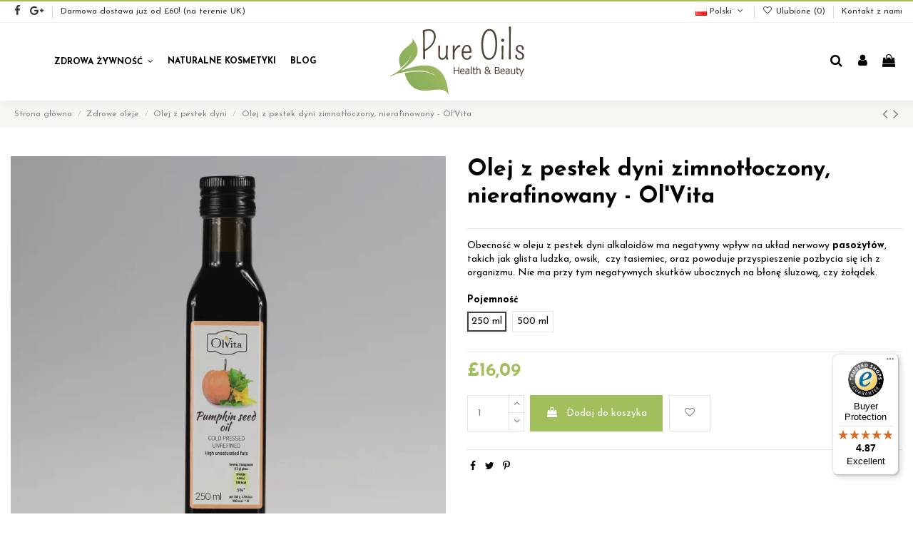

--- FILE ---
content_type: text/html; charset=utf-8
request_url: https://www.pure-oils.co.uk/pl/olej-z-pestek-dyni/10-olej-z-pestek-dyni-zimnotloczony-nierafinowany-olvita.html
body_size: 33375
content:
<!doctype html>
<html lang="pl">

<head>
    
        
  <meta charset="utf-8">


  <meta http-equiv="x-ua-compatible" content="ie=edge">



  


  
  



  <title>Olej z pestek dyni zimnotłoczony, nierafinowany - Ol&#039;Vita Pojemność 250 ml</title>
  
    
  
  
    
  
  <meta name="description" content="Obecność w oleju z pestek dyni alkaloidów ma negatywny wpływ na układ nerwowy pasożytów, oraz powoduje przyspieszenie pozbycia się ich z organizmu.">
  <meta name="keywords" content="">
    
      <link rel="canonical" href="https://www.pure-oils.co.uk/pl/olej-z-pestek-dyni/10-olej-z-pestek-dyni-zimnotloczony-nierafinowany-olvita.html">
    

  
          <link rel="alternate" href="https://www.pure-oils.co.uk/en/pumpkin-seed-oil/10-pumpkin-seed-oil-cold-pressed-unrefined-olvita.html" hreflang="en-us">
            <link rel="alternate" href="https://www.pure-oils.co.uk/en/pumpkin-seed-oil/10-pumpkin-seed-oil-cold-pressed-unrefined-olvita.html" hreflang="x-default">
                <link rel="alternate" href="https://www.pure-oils.co.uk/pl/olej-z-pestek-dyni/10-olej-z-pestek-dyni-zimnotloczony-nierafinowany-olvita.html" hreflang="pl-pl">
            

  
     <script type="application/ld+json">
 {
   "@context": "https://schema.org",
   "@type": "Organization",
   "name" : "Pure Oils",
   "url" : "https://www.pure-oils.co.uk/pl/"
       ,"logo": {
       "@type": "ImageObject",
       "url":"https://www.pure-oils.co.uk/img/logo-1713165165.jpg"
     }
    }
</script>

<script type="application/ld+json">
  {
    "@context": "https://schema.org",
    "@type": "WebPage",
    "isPartOf": {
      "@type": "WebSite",
      "url":  "https://www.pure-oils.co.uk/pl/",
      "name": "Pure Oils"
    },
    "name": "Olej z pestek dyni zimnotłoczony, nierafinowany - Ol&#039;Vita Pojemność 250 ml",
    "url":  "https://www.pure-oils.co.uk/pl/olej-z-pestek-dyni/10-olej-z-pestek-dyni-zimnotloczony-nierafinowany-olvita.html"
  }
</script>


  <script type="application/ld+json">
    {
      "@context": "https://schema.org",
      "@type": "BreadcrumbList",
      "itemListElement": [
                  {
            "@type": "ListItem",
            "position": 1,
            "name": "Strona główna",
            "item": "https://www.pure-oils.co.uk/pl/"
          },              {
            "@type": "ListItem",
            "position": 2,
            "name": "Zdrowe oleje",
            "item": "https://www.pure-oils.co.uk/pl/12-zdrowe-oleje"
          },              {
            "@type": "ListItem",
            "position": 3,
            "name": "Olej z pestek dyni",
            "item": "https://www.pure-oils.co.uk/pl/24-olej-z-pestek-dyni"
          },              {
            "@type": "ListItem",
            "position": 4,
            "name": "Olej z pestek dyni zimnotłoczony, nierafinowany - Ol&#039;Vita",
            "item": "https://www.pure-oils.co.uk/pl/olej-z-pestek-dyni/10-olej-z-pestek-dyni-zimnotloczony-nierafinowany-olvita.html"
          }          ]
    }
  </script>


  

  
    <script type="application/ld+json">
  {
    "@context": "https://schema.org/",
    "@type": "Product",
    "@id": "#product-snippet-id",
    "name": "Olej z pestek dyni zimnotłoczony, nierafinowany - Ol&#039;Vita",
    "description": "Obecność w oleju z pestek dyni alkaloidów ma negatywny wpływ na układ nerwowy pasożytów, oraz powoduje przyspieszenie pozbycia się ich z organizmu.",
    "category": "Olej z pestek dyni",
    "image" :"https://www.pure-oils.co.uk/1047-home_default/olej-z-pestek-dyni-zimnotloczony-nierafinowany-olvita.jpg",    "sku": "10",
    "mpn": "10"
        ,
    "brand": {
      "@type": "Brand",
      "name": "Ol&#039;Vita"
    }
                ,
    "offers": {
      "@type": "Offer",
      "priceCurrency": "GBP",
      "name": "Olej z pestek dyni zimnotłoczony, nierafinowany - Ol&#039;Vita",
      "price": "16.09",
      "url": "https://www.pure-oils.co.uk/pl/olej-z-pestek-dyni/10-221-olej-z-pestek-dyni-zimnotloczony-nierafinowany-olvita.html#/2-pojemnosc-250_ml",
      "priceValidUntil": "2026-02-08",
              "image": ["https://www.pure-oils.co.uk/1044-google_merchants3/olej-z-pestek-dyni-zimnotloczony-nierafinowany-olvita.jpg","https://www.pure-oils.co.uk/1048-google_merchants3/olej-z-pestek-dyni-zimnotloczony-nierafinowany-olvita.jpg","https://www.pure-oils.co.uk/1045-google_merchants3/olej-z-pestek-dyni-zimnotloczony-nierafinowany-olvita.jpg","https://www.pure-oils.co.uk/1050-google_merchants3/olej-z-pestek-dyni-zimnotloczony-nierafinowany-olvita.jpg"],
            "sku": "10",
      "mpn": "10",
                    "availability": "https://schema.org/InStock",
      "seller": {
        "@type": "Organization",
        "name": "Pure Oils"
      }
    }
      }
</script>


  
    
  



    <meta property="og:type" content="product">
    <meta property="og:url" content="https://www.pure-oils.co.uk/pl/olej-z-pestek-dyni/10-olej-z-pestek-dyni-zimnotloczony-nierafinowany-olvita.html">
    <meta property="og:title" content="Olej z pestek dyni zimnotłoczony, nierafinowany - Ol&#039;Vita Pojemność 250 ml">
    <meta property="og:site_name" content="Pure Oils">
    <meta property="og:description" content="Obecność w oleju z pestek dyni alkaloidów ma negatywny wpływ na układ nerwowy pasożytów, oraz powoduje przyspieszenie pozbycia się ich z organizmu.">
            <meta property="og:image" content="https://www.pure-oils.co.uk/1047-google_merchants3/olej-z-pestek-dyni-zimnotloczony-nierafinowany-olvita.jpg">
        <meta property="og:image:width" content="1920">
        <meta property="og:image:height" content="1920">
    




      <meta name="viewport" content="initial-scale=1,user-scalable=no,maximum-scale=1,width=device-width">
  


  <meta name="theme-color" content="#a2bf5e">
  <meta name="msapplication-navbutton-color" content="#a2bf5e">


  <link rel="icon" type="image/vnd.microsoft.icon" href="https://www.pure-oils.co.uk/img/favicon.ico?1713165165">
  <link rel="shortcut icon" type="image/x-icon" href="https://www.pure-oils.co.uk/img/favicon.ico?1713165165">
    




    <link rel="stylesheet" href="/modules/ps_checkout/views/css/payments.css?version=4.2.2" type="text/css" media="all">
  <link rel="stylesheet" href="https://www.pure-oils.co.uk/themes/pureoils/assets/cache/theme-3e6726186.css" type="text/css" media="all">




<link rel="preload" as="font"
      href="https://www.pure-oils.co.uk/themes/warehouse/assets/css/font-awesome/fonts/fontawesome-webfont.woff?v=4.7.0"
      type="font/woff" crossorigin="anonymous">
<link rel="preload" as="font"
      href="https://www.pure-oils.co.uk/themes/warehouse/assets/css/font-awesome/fonts/fontawesome-webfont.woff2?v=4.7.0"
      type="font/woff2" crossorigin="anonymous">


<link  rel="preload stylesheet"  as="style" href="https://www.pure-oils.co.uk/themes/warehouse/assets/css/font-awesome/css/font-awesome-preload.css"
       type="text/css" crossorigin="anonymous">





  

  <script>
        var ETS_ABANCART_CAMPAIGNS = [{"id_ets_abancart_reminder":7,"lifetime":"621.60","campaign_type":"browser"},{"id_ets_abancart_reminder":12,"lifetime":"343.20","campaign_type":"popup"}];
        var ETS_ABANCART_CLOSE_TITLE = "Zamknij";
        var ETS_ABANCART_COOKIE_CAMPAIGNS = [];
        var ETS_ABANCART_COPIED_MESSAGE = "Skopiowane";
        var ETS_ABANCART_HAS_BROWSER = false;
        var ETS_ABANCART_LINK_AJAX = "https:\/\/www.pure-oils.co.uk\/pl\/module\/ets_abandonedcart\/request";
        var ETS_ABANCART_SUPERSPEED_ENABLED = 0;
        var ETS_AC_LINK_SUBMIT_LEAD_FORM = "https:\/\/www.pure-oils.co.uk\/pl\/lead\/";
        var ETS_AC_RECAPTCHA_V2_INVALID = "Prosz\u0119 zweryfikowa\u0107 recaptcha";
        var controller = "product";
        var elementorFrontendConfig = {"isEditMode":"","stretchedSectionContainer":"","instagramToken":"","is_rtl":false,"ajax_csfr_token_url":"https:\/\/www.pure-oils.co.uk\/pl\/module\/iqitelementor\/Actions?process=handleCsfrToken&ajax=1"};
        var iqitTheme = {"rm_sticky":"0","rm_breakpoint":0,"op_preloader":"0","cart_style":"side","cart_confirmation":"modal","h_layout":"4","f_fixed":"","f_layout":"2","h_absolute":"1","h_sticky":"header","hw_width":"fullwidth","mm_content":"accordion","hm_submenu_width":"fullwidth","h_search_type":"full","pl_lazyload":true,"pl_infinity":false,"pl_rollover":true,"pl_crsl_autoplay":false,"pl_slider_ld":5,"pl_slider_d":4,"pl_slider_t":2,"pl_slider_p":1,"pp_thumbs":"bottom","pp_zoom":"modalzoom","pp_image_layout":"carousel","pp_tabs":"tabh","pl_grid_qty":false};
        var iqitextendedproduct = {"speed":"70","hook":"modal"};
        var iqitfdc_from = 60;
        var iqitmegamenu = {"sticky":"false","containerSelector":"#wrapper > .container"};
        var iqitreviews = [];
        var iqitwishlist = {"nbProducts":0};
        var prestashop = {"cart":{"products":[],"totals":{"total":{"type":"total","label":"Razem","amount":0,"value":"\u00a30,00"},"total_including_tax":{"type":"total","label":"Suma (brutto)","amount":0,"value":"\u00a30,00"},"total_excluding_tax":{"type":"total","label":"Suma (netto)","amount":0,"value":"\u00a30,00"}},"subtotals":{"products":{"type":"products","label":"Produkty","amount":0,"value":"\u00a30,00"},"discounts":null,"shipping":{"type":"shipping","label":"Wysy\u0142ka","amount":0,"value":""},"tax":null},"products_count":0,"summary_string":"0 sztuk","vouchers":{"allowed":1,"added":[]},"discounts":[],"minimalPurchase":0,"minimalPurchaseRequired":""},"currency":{"id":1,"name":"Funt szterling","iso_code":"GBP","iso_code_num":"826","sign":"\u00a3"},"customer":{"lastname":null,"firstname":null,"email":null,"birthday":null,"newsletter":null,"newsletter_date_add":null,"optin":null,"website":null,"company":null,"siret":null,"ape":null,"is_logged":false,"gender":{"type":null,"name":null},"addresses":[]},"country":{"id_zone":9,"id_currency":0,"call_prefix":44,"iso_code":"GB","active":"1","contains_states":"0","need_identification_number":"0","need_zip_code":"1","zip_code_format":"","display_tax_label":"1","name":"United Kingdom","id":17},"language":{"name":"Polski (Polish)","iso_code":"pl","locale":"pl-PL","language_code":"pl-pl","active":"1","is_rtl":"0","date_format_lite":"Y-m-d","date_format_full":"Y-m-d H:i:s","id":3},"page":{"title":"","canonical":"https:\/\/www.pure-oils.co.uk\/pl\/olej-z-pestek-dyni\/10-olej-z-pestek-dyni-zimnotloczony-nierafinowany-olvita.html","meta":{"title":"Olej z pestek dyni zimnot\u0142oczony, nierafinowany - Ol'Vita Pojemno\u015b\u0107 250 ml","description":"Obecno\u015b\u0107 w oleju z pestek dyni alkaloid\u00f3w ma negatywny wp\u0142yw na uk\u0142ad nerwowy paso\u017cyt\u00f3w, oraz powoduje przyspieszenie pozbycia si\u0119 ich z organizmu.","keywords":"","robots":"index"},"page_name":"product","body_classes":{"lang-pl":true,"lang-rtl":false,"country-GB":true,"currency-GBP":true,"layout-full-width":true,"page-product":true,"tax-display-enabled":true,"page-customer-account":false,"product-id-10":true,"product-Olej z pestek dyni zimnot\u0142oczony, nierafinowany - Ol'Vita":true,"product-id-category-24":true,"product-id-manufacturer-1":true,"product-id-supplier-1":true,"product-available-for-order":true},"admin_notifications":[],"password-policy":{"feedbacks":{"0":"Bardzo s\u0142abe","1":"S\u0142abe","2":"\u015arednia","3":"Silne","4":"Bardzo silne","Straight rows of keys are easy to guess":"Proste kombinacje klawiszy s\u0105 \u0142atwe do odgadni\u0119cia","Short keyboard patterns are easy to guess":"Proste kombinacje przycisk\u00f3w s\u0105 \u0142atwe do odgadni\u0119cia","Use a longer keyboard pattern with more turns":"U\u017cyj d\u0142u\u017cszej i bardziej skomplikowanej kombinacji przycisk\u00f3w","Repeats like \"aaa\" are easy to guess":"Powt\u00f3rzenia typu \u201eaaa\u201d s\u0105 \u0142atwe do odgadni\u0119cia","Repeats like \"abcabcabc\" are only slightly harder to guess than \"abc\"":"Powt\u00f3rzenia takie jak \u201eabcabcabc\u201d s\u0105 tylko nieco trudniejsze do odgadni\u0119cia ni\u017c \u201eabc\u201d","Sequences like abc or 6543 are easy to guess":"Kombinacje takie jak \u201eabc\u201d lub \u201e6543\u201d s\u0105 \u0142atwe do odgadni\u0119cia","Recent years are easy to guess":"Ostatnie lata s\u0105 \u0142atwe do odgadni\u0119cia","Dates are often easy to guess":"Daty s\u0105 cz\u0119sto \u0142atwe do odgadni\u0119cia","This is a top-10 common password":"To jest 10 najcz\u0119\u015bciej u\u017cywanych hase\u0142","This is a top-100 common password":"To jest 100 najcz\u0119\u015bciej u\u017cywanych hase\u0142","This is a very common password":"To bardzo popularne has\u0142o","This is similar to a commonly used password":"Jest to podobne do powszechnie u\u017cywanego has\u0142a","A word by itself is easy to guess":"Samo s\u0142owo jest \u0142atwe do odgadni\u0119cia","Names and surnames by themselves are easy to guess":"Same imiona i nazwiska s\u0105 \u0142atwe do odgadni\u0119cia","Common names and surnames are easy to guess":"Popularne imiona i nazwiska s\u0105 \u0142atwe do odgadni\u0119cia","Use a few words, avoid common phrases":"U\u017cyj kilku s\u0142\u00f3w, unikaj popularnych zwrot\u00f3w","No need for symbols, digits, or uppercase letters":"Nie potrzebujesz symboli, cyfr ani wielkich liter","Avoid repeated words and characters":"Unikaj powtarzaj\u0105cych si\u0119 s\u0142\u00f3w i znak\u00f3w","Avoid sequences":"Unikaj sekwencji","Avoid recent years":"Unikaj ostatnich lat","Avoid years that are associated with you":"Unikaj lat, kt\u00f3re s\u0105 z Tob\u0105 zwi\u0105zane","Avoid dates and years that are associated with you":"Unikaj dat i lat, kt\u00f3re s\u0105 z Tob\u0105 powi\u0105zane","Capitalization doesn't help very much":"Wielkie litery nie s\u0105 zbytnio pomocne","All-uppercase is almost as easy to guess as all-lowercase":"Wpisywanie wielkich liter jest prawie tak samo \u0142atwe do odgadni\u0119cia jak wpisywanie ma\u0142ych liter","Reversed words aren't much harder to guess":"Odwr\u00f3cone s\u0142owa nie s\u0105 du\u017co trudniejsze do odgadni\u0119cia","Predictable substitutions like '@' instead of 'a' don't help very much":"Przewidywalne zamienniki, takie jak \u201e@\u201d zamiast \u201ea\u201d, nie s\u0105 zbyt pomocne","Add another word or two. Uncommon words are better.":"Dodaj kolejne s\u0142owo lub dwa. Nietypowe s\u0142owa s\u0105 lepsze."}}},"shop":{"name":"Pure Oils","logo":"https:\/\/www.pure-oils.co.uk\/img\/logo-1713165165.jpg","stores_icon":"https:\/\/www.pure-oils.co.uk\/img\/logo_stores.png","favicon":"https:\/\/www.pure-oils.co.uk\/img\/favicon.ico"},"core_js_public_path":"\/themes\/","urls":{"base_url":"https:\/\/www.pure-oils.co.uk\/","current_url":"https:\/\/www.pure-oils.co.uk\/pl\/olej-z-pestek-dyni\/10-olej-z-pestek-dyni-zimnotloczony-nierafinowany-olvita.html","shop_domain_url":"https:\/\/www.pure-oils.co.uk","img_ps_url":"https:\/\/www.pure-oils.co.uk\/img\/","img_cat_url":"https:\/\/www.pure-oils.co.uk\/img\/c\/","img_lang_url":"https:\/\/www.pure-oils.co.uk\/img\/l\/","img_prod_url":"https:\/\/www.pure-oils.co.uk\/img\/p\/","img_manu_url":"https:\/\/www.pure-oils.co.uk\/img\/m\/","img_sup_url":"https:\/\/www.pure-oils.co.uk\/img\/su\/","img_ship_url":"https:\/\/www.pure-oils.co.uk\/img\/s\/","img_store_url":"https:\/\/www.pure-oils.co.uk\/img\/st\/","img_col_url":"https:\/\/www.pure-oils.co.uk\/img\/co\/","img_url":"https:\/\/www.pure-oils.co.uk\/themes\/warehouse\/assets\/img\/","css_url":"https:\/\/www.pure-oils.co.uk\/themes\/warehouse\/assets\/css\/","js_url":"https:\/\/www.pure-oils.co.uk\/themes\/warehouse\/assets\/js\/","pic_url":"https:\/\/www.pure-oils.co.uk\/upload\/","theme_assets":"https:\/\/www.pure-oils.co.uk\/themes\/warehouse\/assets\/","theme_dir":"https:\/\/www.pure-oils.co.uk\/themes\/pureoils\/","child_theme_assets":"https:\/\/www.pure-oils.co.uk\/themes\/pureoils\/assets\/","child_img_url":"https:\/\/www.pure-oils.co.uk\/themes\/pureoils\/assets\/img\/","child_css_url":"https:\/\/www.pure-oils.co.uk\/themes\/pureoils\/assets\/css\/","child_js_url":"https:\/\/www.pure-oils.co.uk\/themes\/pureoils\/assets\/js\/","pages":{"address":"https:\/\/www.pure-oils.co.uk\/pl\/adres","addresses":"https:\/\/www.pure-oils.co.uk\/pl\/adresy","authentication":"https:\/\/www.pure-oils.co.uk\/pl\/logowanie","manufacturer":"https:\/\/www.pure-oils.co.uk\/pl\/producenci","cart":"https:\/\/www.pure-oils.co.uk\/pl\/koszyk","category":"https:\/\/www.pure-oils.co.uk\/pl\/index.php?controller=category","cms":"https:\/\/www.pure-oils.co.uk\/pl\/index.php?controller=cms","contact":"https:\/\/www.pure-oils.co.uk\/pl\/kontakt","discount":"https:\/\/www.pure-oils.co.uk\/pl\/rabaty","guest_tracking":"https:\/\/www.pure-oils.co.uk\/pl\/sledzenie-zamowienia-gosc","history":"https:\/\/www.pure-oils.co.uk\/pl\/historia-zamowien","identity":"https:\/\/www.pure-oils.co.uk\/pl\/dane-osobiste","index":"https:\/\/www.pure-oils.co.uk\/pl\/","my_account":"https:\/\/www.pure-oils.co.uk\/pl\/moje-konto","order_confirmation":"https:\/\/www.pure-oils.co.uk\/pl\/potwierdzenie-zamowienia","order_detail":"https:\/\/www.pure-oils.co.uk\/pl\/index.php?controller=order-detail","order_follow":"https:\/\/www.pure-oils.co.uk\/pl\/sledzenie-zamowienia","order":"https:\/\/www.pure-oils.co.uk\/pl\/zamowienie","order_return":"https:\/\/www.pure-oils.co.uk\/pl\/index.php?controller=order-return","order_slip":"https:\/\/www.pure-oils.co.uk\/pl\/potwierdzenia-zwrotu","pagenotfound":"https:\/\/www.pure-oils.co.uk\/pl\/nie-znaleziono-strony","password":"https:\/\/www.pure-oils.co.uk\/pl\/odzyskiwanie-hasla","pdf_invoice":"https:\/\/www.pure-oils.co.uk\/pl\/index.php?controller=pdf-invoice","pdf_order_return":"https:\/\/www.pure-oils.co.uk\/pl\/index.php?controller=pdf-order-return","pdf_order_slip":"https:\/\/www.pure-oils.co.uk\/pl\/index.php?controller=pdf-order-slip","prices_drop":"https:\/\/www.pure-oils.co.uk\/pl\/promocje","product":"https:\/\/www.pure-oils.co.uk\/pl\/index.php?controller=product","registration":"https:\/\/www.pure-oils.co.uk\/pl\/rejestracja","search":"https:\/\/www.pure-oils.co.uk\/pl\/szukaj","sitemap":"https:\/\/www.pure-oils.co.uk\/pl\/mapa-strony","stores":"https:\/\/www.pure-oils.co.uk\/pl\/sklepy","supplier":"https:\/\/www.pure-oils.co.uk\/pl\/dostawcy","new_products":"https:\/\/www.pure-oils.co.uk\/pl\/nowe-produkty","brands":"https:\/\/www.pure-oils.co.uk\/pl\/producenci","register":"https:\/\/www.pure-oils.co.uk\/pl\/rejestracja","order_login":"https:\/\/www.pure-oils.co.uk\/pl\/zamowienie?login=1"},"alternative_langs":{"en-us":"https:\/\/www.pure-oils.co.uk\/en\/pumpkin-seed-oil\/10-pumpkin-seed-oil-cold-pressed-unrefined-olvita.html","pl-pl":"https:\/\/www.pure-oils.co.uk\/pl\/olej-z-pestek-dyni\/10-olej-z-pestek-dyni-zimnotloczony-nierafinowany-olvita.html"},"actions":{"logout":"https:\/\/www.pure-oils.co.uk\/pl\/?mylogout="},"no_picture_image":{"bySize":{"small_default":{"url":"https:\/\/www.pure-oils.co.uk\/img\/p\/pl-default-small_default.jpg","width":98,"height":127},"cart_default":{"url":"https:\/\/www.pure-oils.co.uk\/img\/p\/pl-default-cart_default.jpg","width":125,"height":162},"home_default":{"url":"https:\/\/www.pure-oils.co.uk\/img\/p\/pl-default-home_default.jpg","width":305,"height":305},"medium_default":{"url":"https:\/\/www.pure-oils.co.uk\/img\/p\/pl-default-medium_default.jpg","width":452,"height":584},"large_default":{"url":"https:\/\/www.pure-oils.co.uk\/img\/p\/pl-default-large_default.jpg","width":782,"height":782},"thickbox_default":{"url":"https:\/\/www.pure-oils.co.uk\/img\/p\/pl-default-thickbox_default.jpg","width":1422,"height":1422},"google_merchants3":{"url":"https:\/\/www.pure-oils.co.uk\/img\/p\/pl-default-google_merchants3.jpg","width":1920,"height":1920}},"small":{"url":"https:\/\/www.pure-oils.co.uk\/img\/p\/pl-default-small_default.jpg","width":98,"height":127},"medium":{"url":"https:\/\/www.pure-oils.co.uk\/img\/p\/pl-default-medium_default.jpg","width":452,"height":584},"large":{"url":"https:\/\/www.pure-oils.co.uk\/img\/p\/pl-default-google_merchants3.jpg","width":1920,"height":1920},"legend":""}},"configuration":{"display_taxes_label":true,"display_prices_tax_incl":true,"is_catalog":false,"show_prices":true,"opt_in":{"partner":false},"quantity_discount":{"type":"discount","label":"Rabat Jednostkowy"},"voucher_enabled":1,"return_enabled":0},"field_required":[],"breadcrumb":{"links":[{"title":"Strona g\u0142\u00f3wna","url":"https:\/\/www.pure-oils.co.uk\/pl\/"},{"title":"Zdrowe oleje","url":"https:\/\/www.pure-oils.co.uk\/pl\/12-zdrowe-oleje"},{"title":"Olej z pestek dyni","url":"https:\/\/www.pure-oils.co.uk\/pl\/24-olej-z-pestek-dyni"},{"title":"Olej z pestek dyni zimnot\u0142oczony, nierafinowany - Ol'Vita","url":"https:\/\/www.pure-oils.co.uk\/pl\/olej-z-pestek-dyni\/10-olej-z-pestek-dyni-zimnotloczony-nierafinowany-olvita.html"}],"count":4},"link":{"protocol_link":"https:\/\/","protocol_content":"https:\/\/"},"time":1769257330,"static_token":"f0a91e4b1638bb0a6371e62a1a0d8fad","token":"be3d26182715de0b34b356b8e982c859","debug":false};
        var ps_checkout3dsEnabled = true;
        var ps_checkoutApplePayUrl = "https:\/\/www.pure-oils.co.uk\/pl\/module\/ps_checkout\/applepay";
        var ps_checkoutAutoRenderDisabled = false;
        var ps_checkoutCancelUrl = "https:\/\/www.pure-oils.co.uk\/pl\/module\/ps_checkout\/cancel";
        var ps_checkoutCardBrands = ["MASTERCARD","VISA","AMEX"];
        var ps_checkoutCardFundingSourceImg = "\/modules\/ps_checkout\/views\/img\/payment-cards.png";
        var ps_checkoutCardLogos = {"AMEX":"\/modules\/ps_checkout\/views\/img\/amex.svg","CB_NATIONALE":"\/modules\/ps_checkout\/views\/img\/cb.svg","DINERS":"\/modules\/ps_checkout\/views\/img\/diners.svg","DISCOVER":"\/modules\/ps_checkout\/views\/img\/discover.svg","JCB":"\/modules\/ps_checkout\/views\/img\/jcb.svg","MAESTRO":"\/modules\/ps_checkout\/views\/img\/maestro.svg","MASTERCARD":"\/modules\/ps_checkout\/views\/img\/mastercard.svg","UNIONPAY":"\/modules\/ps_checkout\/views\/img\/unionpay.svg","VISA":"\/modules\/ps_checkout\/views\/img\/visa.svg"};
        var ps_checkoutCartProductCount = 0;
        var ps_checkoutCheckUrl = "https:\/\/www.pure-oils.co.uk\/pl\/module\/ps_checkout\/check";
        var ps_checkoutCheckoutTranslations = {"checkout.go.back.link.title":"Wr\u00f3\u0107 do Checkout","checkout.go.back.label":"Checkout","checkout.card.payment":"P\u0142atno\u015b\u0107 kart\u0105","checkout.page.heading":"Podsumowanie zam\u00f3wienia","checkout.cart.empty":"Tw\u00f3j koszyk jest pusty.","checkout.page.subheading.card":"Karta","checkout.page.subheading.paypal":"PayPal","checkout.payment.by.card":"Wybra\u0142e\u015b opcj\u0119 p\u0142atno\u015bci kart\u0105.","checkout.payment.by.paypal":"Wybra\u0142e\u015b opcj\u0119 p\u0142atno\u015bci za pomoc\u0105 PayPal.","checkout.order.summary":"Oto kr\u00f3tkie podsumowanie twojego zam\u00f3wienia:","checkout.order.amount.total":"Ca\u0142kowita kwota twojego zam\u00f3wienia wynosi","checkout.order.included.tax":"(wraz z VAT)","checkout.order.confirm.label":"Prosimy o potwierdzenie zam\u00f3wienia przez klikni\u0119cie \u201ePotwierdzam zam\u00f3wienie\u201d.","paypal.hosted-fields.label.card-name":"Card holder name","paypal.hosted-fields.placeholder.card-name":"Card holder name","paypal.hosted-fields.label.card-number":"Numer karty","paypal.hosted-fields.placeholder.card-number":"Numer karty","paypal.hosted-fields.label.expiration-date":"Data wa\u017cno\u015bci","paypal.hosted-fields.placeholder.expiration-date":"MM\/YY","paypal.hosted-fields.label.cvv":"Cod. bezpiecze\u0144stwa","paypal.hosted-fields.placeholder.cvv":"XXX","payment-method-logos.title":"100% secure payments","express-button.cart.separator":"lub","express-button.checkout.express-checkout":"Express Checkout","error.paypal-sdk":"Brak PayPal Javascript SDK Instance","error.google-pay-sdk":"No Google Pay Javascript SDK Instance","error.google-pay.transaction-info":"An error occurred fetching Google Pay transaction info","error.apple-pay-sdk":"No Apple Pay Javascript SDK Instance","error.apple-pay.payment-request":"An error occurred fetching Apple Pay payment request","checkout.payment.others.link.label":"Inne metody p\u0142atno\u015bci","checkout.payment.others.confirm.button.label":"Potwierdzam moje zam\u00f3wienie","checkout.form.error.label":"Podczas p\u0142atno\u015bci wyst\u0105pi\u0142 b\u0142\u0105d. Spr\u00f3buj ponownie lub skontaktuj si\u0119 z obs\u0142ug\u0105 techniczn\u0105.","loader-component.label.header":"Dzi\u0119ki za zakup!","loader-component.label.body":"Poczekaj, przetwarzamy Twoj\u0105 p\u0142atno\u015b\u0107","loader-component.label.body.longer":"This is taking longer than expected. Please wait...","error.paypal-sdk.contingency.cancel":"Uwierzytelnienie posiadacza karty anulowane; wybierz inn\u0105 metod\u0119 p\u0142atno\u015bci lub spr\u00f3buj ponownie.","error.paypal-sdk.contingency.error":"Wyst\u0105pi\u0142 b\u0142\u0105d podczas uwierzytelniania posiadacza karty; wybierz inn\u0105 metod\u0119 p\u0142atno\u015bci lub spr\u00f3buj ponownie.","error.paypal-sdk.contingency.failure":"Uwierzytelnienie posiadacza karty nie powiod\u0142o si\u0119; wybierz inn\u0105 metod\u0119 p\u0142atno\u015bci lub spr\u00f3buj ponownie.","error.paypal-sdk.contingency.unknown":"Nie mo\u017cna dokona\u0107 uwierzytelnienia posiadacza karty; wybierz inn\u0105 metod\u0119 p\u0142atno\u015bci lub spr\u00f3buj ponownie.","ok":"Ok","cancel":"Cancel","checkout.payment.token.delete.modal.header":"Delete this payment method?","checkout.payment.token.delete.modal.content":"The following payment method will be deleted from your account:","checkout.payment.token.delete.modal.confirm-button":"Delete payment method","checkout.payment.loader.processing-request":"Please wait, we are processing your request"};
        var ps_checkoutCheckoutUrl = "https:\/\/www.pure-oils.co.uk\/pl\/zamowienie";
        var ps_checkoutConfirmUrl = "https:\/\/www.pure-oils.co.uk\/pl\/potwierdzenie-zamowienia";
        var ps_checkoutCreateUrl = "https:\/\/www.pure-oils.co.uk\/pl\/module\/ps_checkout\/create";
        var ps_checkoutCspNonce = "";
        var ps_checkoutCustomMarks = {"google_pay":"\/modules\/ps_checkout\/views\/img\/google_pay.svg","apple_pay":"\/modules\/ps_checkout\/views\/img\/apple_pay.svg"};
        var ps_checkoutExpressCheckoutCartEnabled = false;
        var ps_checkoutExpressCheckoutOrderEnabled = false;
        var ps_checkoutExpressCheckoutProductEnabled = false;
        var ps_checkoutExpressCheckoutSelected = false;
        var ps_checkoutExpressCheckoutUrl = "https:\/\/www.pure-oils.co.uk\/pl\/module\/ps_checkout\/ExpressCheckout";
        var ps_checkoutFundingSource = "paypal";
        var ps_checkoutFundingSourcesSorted = ["card","google_pay","apple_pay","paypal","paylater"];
        var ps_checkoutGooglePayUrl = "https:\/\/www.pure-oils.co.uk\/pl\/module\/ps_checkout\/googlepay";
        var ps_checkoutHostedFieldsContingencies = "SCA_ALWAYS";
        var ps_checkoutHostedFieldsEnabled = true;
        var ps_checkoutHostedFieldsSelected = false;
        var ps_checkoutIconsPath = "\/modules\/ps_checkout\/views\/img\/icons\/";
        var ps_checkoutLoaderImage = "\/modules\/ps_checkout\/views\/img\/loader.svg";
        var ps_checkoutPartnerAttributionId = "PrestaShop_Cart_PSXO_PSDownload";
        var ps_checkoutPayLaterCartPageButtonEnabled = false;
        var ps_checkoutPayLaterCategoryPageBannerEnabled = false;
        var ps_checkoutPayLaterHomePageBannerEnabled = false;
        var ps_checkoutPayLaterOrderPageBannerEnabled = false;
        var ps_checkoutPayLaterOrderPageButtonEnabled = false;
        var ps_checkoutPayLaterOrderPageMessageEnabled = false;
        var ps_checkoutPayLaterProductPageBannerEnabled = false;
        var ps_checkoutPayLaterProductPageButtonEnabled = false;
        var ps_checkoutPayLaterProductPageMessageEnabled = false;
        var ps_checkoutPayPalButtonConfiguration = null;
        var ps_checkoutPayPalEnvironment = "LIVE";
        var ps_checkoutPayPalOrderId = "";
        var ps_checkoutPayPalSdkConfig = {"clientId":"AXjYFXWyb4xJCErTUDiFkzL0Ulnn-bMm4fal4G-1nQXQ1ZQxp06fOuE7naKUXGkq2TZpYSiI9xXbs4eo","merchantId":"GXQ6PQEQ7QY2W","currency":"GBP","intent":"capture","commit":"false","vault":"false","integrationDate":"2022-14-06","dataPartnerAttributionId":"PrestaShop_Cart_PSXO_PSDownload","dataCspNonce":"","dataEnable3ds":"true","disableFunding":"bancontact,blik,eps,giropay,ideal,mybank,p24","enableFunding":"paylater","components":"marks,funding-eligibility"};
        var ps_checkoutPayWithTranslations = {"card":"Zap\u0142a\u0107 z Karta - 100% bezpieczne p\u0142atno\u015bci","google_pay":"Zap\u0142a\u0107 z Google Pay","apple_pay":"Zap\u0142a\u0107 z Apple Pay","paypal":"Zap\u0142a\u0107 z PayPal","paylater":"P\u0142atno\u015bci ratalne z PayPal Pay Later"};
        var ps_checkoutPaymentMethodLogosTitleImg = "\/modules\/ps_checkout\/views\/img\/lock_checkout.svg";
        var ps_checkoutPaymentUrl = "https:\/\/www.pure-oils.co.uk\/pl\/module\/ps_checkout\/payment";
        var ps_checkoutRenderPaymentMethodLogos = true;
        var ps_checkoutValidateUrl = "https:\/\/www.pure-oils.co.uk\/pl\/module\/ps_checkout\/validate";
        var ps_checkoutVaultUrl = "https:\/\/www.pure-oils.co.uk\/pl\/module\/ps_checkout\/vault";
        var ps_checkoutVersion = "4.2.2";
        var psemailsubscription_subscription = "https:\/\/www.pure-oils.co.uk\/pl\/module\/ps_emailsubscription\/subscription";
        var pshow_loaded_module_pshowconversion = "PShow Conversion";
        var trustedshopseasyintegration_css = "https:\/\/www.pure-oils.co.uk\/modules\/trustedshopseasyintegration\/views\/css\/front\/front.1.1.2.css";
      </script>



  
    <!-- PShowConversion -->

    <script>
        window.dataLayer = window.dataLayer || [];

        function gtag() {
            window.dataLayer.push(arguments);
        }

                    gtag('consent', 'default', {
                'ad_storage': 'denied',
                'ad_user_data': 'denied',
                'ad_personalization': 'denied',
                'analytics_storage': 'granted',
                'wait_for_update': 1000
            });
                                
        gtag('js', new Date());

        window.pshow_ga4TrackingId = 'G-BWQ11GB95L';
        window.pshow_gadsTrackingId = '';
        window.pshow_goptimizeTrackingId = '';
        window.pshow_gtmTrackingId = 'GTM-52F4SFZ';
        window.pshow_dataLayerSendPurchaseToGA4 = 1;

                window.pshow_isMeasurementProtocolEnabled = true;
        
        
        const userId = '';
        const debugMode = 0;
                const emailHash = '';

        if (emailHash) {
            gtag('set', 'user_data', {
                "sha256_email_address": emailHash
            });
        }
    </script>
    
                <script
                src="https://www.googletagmanager.com/gtag/js?id=G-BWQ11GB95L"
                async
        ></script>
        <script>
            

            let conf = {};
            if (typeof userId !== 'undefined' && userId) {
                conf.user_id = userId;
            }
            if (window.pshow_goptimizeTrackingId) {
                conf.optimize_id = window.pshow_goptimizeTrackingId;
            }
            if (typeof debugMode !== 'undefined' && debugMode) {
                conf.debug_mode = true;
            }

            if (window.pshow_ga4TrackingId) {
                gtag('config', window.pshow_ga4TrackingId, conf);
            }

            if (window.pshow_gadsTrackingId) {
                gtag(
                    'config',
                    window.pshow_gadsTrackingId,
                    {...conf, 'allow_enhanced_conversions': true}
                );
            }

            if (window.pshow_ga4TrackingId) {
                gtag('get', window.pshow_ga4TrackingId, 'client_id', (clientId) => {
                    const expireInDays = 3;
                    let date = new Date();
                    date.setTime(date.getTime() + (expireInDays * 24 * 60 * 60 * 1000));
                    document.cookie = "pshowgacid=" + clientId + "; expires=" + date.toUTCString() + "; path=/";
                })

                gtag('get', window.pshow_ga4TrackingId, 'session_id', (sessionId) => {
                    const expireInDays = 3;
                    let date = new Date();
                    date.setTime(date.getTime() + (expireInDays * 24 * 60 * 60 * 1000));
                    document.cookie = "pshowgasid=" + sessionId + "; expires=" + date.toUTCString() + "; path=/";
                })
            }

            
        </script>
        
    
                
        <script>(function (w, d, s, l, i) {
                w[l] = w[l] || [];
                w[l].push({'gtm.start': new Date().getTime(), event: 'gtm.js'});
                var f = d.getElementsByTagName(s)[0];
                var j = d.createElement(s), dl = l != 'dataLayer' ? '&l=' + l : '';
                j.async = true;
                j.src = 'https://www.googletagmanager.com/gtm.js?id=' + i + dl;
                f.parentNode.insertBefore(j, f);
            })(window, document, 'script', 'dataLayer', 'GTM-52F4SFZ');</script>
    
            
    <script>

        document.addEventListener('DOMContentLoaded', () => {

            let waitingForPShowConversionLib = setInterval(() => {

                if (typeof PShowConversionJS === 'undefined' ||
                    typeof PShowConversionJS.dataLayer === 'undefined' ||
                    typeof PShowConversionJS.dataLayer.initMeasuring === 'undefined') {
                    return;
                }
                clearInterval(waitingForPShowConversionLib);

                PShowConversionJS.dataLayer.active = 1;
                PShowConversionJS.dataLayer.eventNamePrefix = '';
                PShowConversionJS.dataLayer.debug = 0;
                PShowConversionJS.dataLayer.ps_products_per_page = 24;
                PShowConversionJS.dataLayer.controller = 'product';

                
                PShowConversionJS.dataLayer.initMeasuring();

            }, 100);

        });

    </script>

    <!-- End of PShowConversion -->




    
            <meta property="product:pretax_price:amount" content="16.09">
        <meta property="product:pretax_price:currency" content="GBP">
        <meta property="product:price:amount" content="16.09">
        <meta property="product:price:currency" content="GBP">
        
    

    </head>

<body id="product" class="lang-pl country-gb currency-gbp layout-full-width page-product tax-display-enabled product-id-10 product-olej-z-pestek-dyni-zimnotloczony--nierafinowany-ol-vita product-id-category-24 product-id-manufacturer-1 product-id-supplier-1 product-available-for-order body-desktop-header-style-w-4"><noscript><iframe src="https://www.googletagmanager.com/ns.html?id=GTM-52F4SFZ" height="0" width="0" style="display:none;visibility:hidden"></iframe></noscript>


    




    


<main id="main-page-content"  >
    
            

    <header id="header" class="desktop-header-style-w-4">
        
            
  <div class="header-banner">
    
  </div>




            <nav class="header-nav">
        <div class="container">
    
        <div class="row justify-content-between">
            <div class="col col-auto col-md left-nav">
                 <div class="d-inline-block"> 

<ul class="social-links _topbar" itemscope itemtype="https://schema.org/Organization" itemid="#store-organization">
    <li class="facebook"><a itemprop="sameAs" href="https://fb.com/pureoilsuk" target="_blank" rel="noreferrer noopener"><i class="fa fa-facebook fa-fw" aria-hidden="true"></i></a></li>      <li class="google"><a itemprop="sameAs" href="https://maps.app.goo.gl/vHhbDAtiqspsMKmx8" target="_blank" rel="noreferrer noopener"><i class="fa fa-google-plus fa-fw" aria-hidden="true"></i></a></li>          </ul>

 </div>                             <div class="block-iqitlinksmanager block-iqitlinksmanager-5 block-links-inline d-inline-block">
            <ul>
                                                            <li>
                            <a
                                    href="/pl/content/1-dostawa"
                                                                                                    >
                                Darmowa dostawa już od £60! (na terenie UK)
                            </a>
                        </li>
                                                </ul>
        </div>
    
            </div>
            <div class="col col-auto center-nav text-center">
                
             </div>
            <div class="col col-auto col-md right-nav text-right">
                

<div id="language_selector" class="d-inline-block">
    <div class="language-selector-wrapper d-inline-block">
        <div class="language-selector dropdown js-dropdown">
            <a class="expand-more" data-toggle="dropdown" data-iso-code="pl"><img width="16" height="11" src="https://www.pure-oils.co.uk/img/l/3.jpg" alt="Polski" class="img-fluid lang-flag" /> Polski <i class="fa fa-angle-down fa-fw" aria-hidden="true"></i></a>
            <div class="dropdown-menu">
                <ul>
                                            <li >
                            <a href="https://www.pure-oils.co.uk/en/pumpkin-seed-oil/10-pumpkin-seed-oil-cold-pressed-unrefined-olvita.html" rel="alternate" hreflang="en"
                               class="dropdown-item"><img width="16" height="11" src="https://www.pure-oils.co.uk/img/l/1.jpg" alt="English" class="img-fluid lang-flag"  data-iso-code="en"/> English</a>
                        </li>
                                            <li  class="current" >
                            <a href="https://www.pure-oils.co.uk/pl/olej-z-pestek-dyni/10-olej-z-pestek-dyni-zimnotloczony-nierafinowany-olvita.html" rel="alternate" hreflang="pl"
                               class="dropdown-item"><img width="16" height="11" src="https://www.pure-oils.co.uk/img/l/3.jpg" alt="Polski" class="img-fluid lang-flag"  data-iso-code="pl"/> Polski</a>
                        </li>
                                    </ul>
            </div>
        </div>
    </div>
</div>
<div class="d-inline-block">
    <a href="//www.pure-oils.co.uk/pl/module/iqitwishlist/view">
        <i class="fa fa-heart-o fa-fw" aria-hidden="true"></i> Ulubione (<span
                id="iqitwishlist-nb"></span>)
    </a>
</div>
            <div class="block-iqitlinksmanager block-iqitlinksmanager-2 block-links-inline d-inline-block">
            <ul>
                                                            <li>
                            <a
                                    href="https://www.pure-oils.co.uk/pl/kontakt"
                                    title="Skontaktuj się z nami w razie wątpliwości lub pytań."                                                                >
                                Kontakt z nami
                            </a>
                        </li>
                                                </ul>
        </div>
    
             </div>
        </div>

                        </div>
            </nav>
        



<div id="desktop-header" class="desktop-header-style-4">
    
            
<div class="header-top">
    <div id="desktop-header-container" class="container">
        <div class="row align-items-center">
                            <div class="col col-header-left col-header-menu">
                                        <div id="iqitmegamenu-wrapper" class="iqitmegamenu-wrapper iqitmegamenu-all">
	<div class="container container-iqitmegamenu">
		<div id="iqitmegamenu-horizontal" class="iqitmegamenu  clearfix" role="navigation">

						
			<nav id="cbp-hrmenu" class="cbp-hrmenu cbp-horizontal cbp-hrsub-narrow">
				<ul>
											<li id="cbp-hrmenu-tab-6"
							class="cbp-hrmenu-tab cbp-hrmenu-tab-6  cbp-has-submeu">
							<a href="#" class="nav-link" 
										>
										

										<span class="cbp-tab-title">
											Zdrowa żywność											<i class="fa fa-angle-down cbp-submenu-aindicator"></i></span>
																			</a>
																			<div class="cbp-hrsub col-12">
											<div class="cbp-hrsub-inner">
												<div class="container iqitmegamenu-submenu-container">
																											<div class="cbp-tabs-container">
															<div class="row no-gutters">
																<div class="tabs-links col-2">
																	<ul class="cbp-hrsub-tabs-names cbp-tabs-names">
																																																									<li class="innertab-5 ">
																					<a data-target="#iq-5-innertab-6"
																						 href="https://www.pure-oils.co.uk/pl/12-zdrowe-oleje"
																																												class="nav-link active">
																																																																		Oleje tłoczone na zimno 																																												<i
																							class="fa fa-angle-right cbp-submenu-it-indicator"></i></a><span
																						class="cbp-inner-border-hider"></span>
																				</li>
																																							<li class="innertab-7 ">
																					<a data-target="#iq-7-innertab-6"
																						 href="https://www.pure-oils.co.uk/pl/53-maki"
																																												class="nav-link ">
																																																																		Mąki 																																												<i
																							class="fa fa-angle-right cbp-submenu-it-indicator"></i></a><span
																						class="cbp-inner-border-hider"></span>
																				</li>
																																							<li class="innertab-11 ">
																					<a data-target="#iq-11-innertab-6"
																						 href="https://www.pure-oils.co.uk/pl/51-nasiona-i-owoce"
																																												class="nav-link ">
																																																																		Nasiona i owoce 																																												<i
																							class="fa fa-angle-right cbp-submenu-it-indicator"></i></a><span
																						class="cbp-inner-border-hider"></span>
																				</li>
																																							<li class="innertab-12 ">
																					<a data-target="#iq-12-innertab-6"
																						 href="https://www.pure-oils.co.uk/pl/60-ocet"
																																												class="nav-link ">
																																																																		Ocet jabłkowy 																																												<i
																							class="fa fa-angle-right cbp-submenu-it-indicator"></i></a><span
																						class="cbp-inner-border-hider"></span>
																				</li>
																																							<li class="innertab-13 ">
																					<a data-target="#iq-13-innertab-6"
																						 href="https://www.pure-oils.co.uk/pl/71-ziola"
																																												class="nav-link ">
																																																																		Zioła 																																												<i
																							class="fa fa-angle-right cbp-submenu-it-indicator"></i></a><span
																						class="cbp-inner-border-hider"></span>
																				</li>
																																							<li class="innertab-14 ">
																					<a data-target="#iq-14-innertab-6"
																						 href="https://www.pure-oils.co.uk/pl/72-artykuly-spozywcze"
																																												class="nav-link ">
																																																																		Inne artykuły spożywcze 																																												<i
																							class="fa fa-angle-right cbp-submenu-it-indicator"></i></a><span
																						class="cbp-inner-border-hider"></span>
																				</li>
																																							<li class="innertab-15 ">
																					<a data-target="#iq-15-innertab-6"
																						 href="https://www.pure-oils.co.uk/pl/118-soki-i-przetwory"
																																												class="nav-link ">
																																																																		Soki i przetwory 																																												<i
																							class="fa fa-angle-right cbp-submenu-it-indicator"></i></a><span
																						class="cbp-inner-border-hider"></span>
																				</li>
																																							<li class="innertab-18 ">
																					<a data-target="#iq-18-innertab-6"
																						 href="/pl/bestsellery"
																																												class="nav-link ">
																																																																		Bestsellery 																																												<i
																							class="fa fa-angle-right cbp-submenu-it-indicator"></i></a><span
																						class="cbp-inner-border-hider"></span>
																				</li>
																																																						</ul>
																</div>

																																	<div class="tab-content col-10">
																																					<div class="tab-pane cbp-tab-pane active innertabcontent-5"
																				id="iq-5-innertab-6" role="tabpanel">

																																									<div class="clearfix">
																																													




<div class="row menu_row menu-element  first_rows menu-element-id-1">
                

                                                




    <div class="col-12 cbp-menu-column cbp-menu-element menu-element-id-2 ">
        <div class="cbp-menu-column-inner">
                        
                
                
                                             <table border="0" class="menu-oils">
<tbody>
<tr>
<th align="center">A</th>
<th align="center">B</th>
<th align="center">D</th>
<th align="center">K</th>
<th align="center">L</th>
</tr>
<tr>
<td valign="top">
<ul>
<li><a href="/pl/olej-z-pestek-arbuza/16-86-olej-z-pestek-arbuza-nierafinowany-zimnotloczony-olvita.html">Arbuz</a></li>
<li><a href="/pl/olej-arganowy/6-olej-arganowy-zimnotloczony-nieoczyszczony-olvita.html">Arganowy</a></li>
<li><a href="/pl/olej-z-awokado/91-81-olej-z-awokado-zimnotloczony-nieoczyszczony-ol-vita.html">Awokado</a></li>
</ul>
</td>
<td valign="top">
<ul>
<li><a href="/pl/olej-z-pestek-czarnej-porzeczki/204-217-olej-z-pestek-czarnej-porzeczki-zimnotloczony-nieoczyszczony-ol-vita.html">Czarna porzeczka</a></li>
<li><a href="/pl/21-olej-z-czarnuszki">Czarnuszka</a></li>
</ul>
</td>
<td valign="top">
<ul>
<li><a href="/pl/olej-z-pestek-dyni/10-221-olej-z-pestek-dyni-zimnotloczony-nierafinowany-olvita.html">Dynia</a></li>
</ul>
</td>
<td valign="top">
<ul>
<li><a href="/pl/olej-z-kielkow-pszenicy/50-33-olej-z-kielkow-pszenicy-zimnotloczony-nieoczyszczony-ol-vita.html">Kiełki pszenicy</a></li>
<li><a href="/pl/13-olej-kokosowy">Kokos</a></li>
<li><a href="/pl/olej-z-nasion-kolendry/186-193-olej-z-nasion-kolendry-zimnotloczony-nieoczyszczony-ol-vita.html">Kolendra</a></li>
<li><a href="/pl/17-olej-konopny">Konopny</a></li>
<li><a href="/pl/66-olej-koperkowy">Koperkowy</a></li>
<li><a href="/pl/48-olej-krokoszowy">Krokoszowy</a></li>
</ul>
</td>
<td valign="top">
<ul>
<li><a href="/pl/54-olej-z-lnianki">Lnianka</a></li>
<li><a href="/pl/16-olej-lniany">Lniany</a></li>
</ul>
</td>
</tr>
<tr>
<th align="center">M</th>
<th align="center">O</th>
<th align="center">P</th>
<th align="center">R</th>
<th align="center">S</th>
</tr>
<tr>
<td valign="top">
<ul>
<li><a href="/pl/100-olej-makowy">Makowy</a></li>
<li><a href="/pl/57-olej-migdalowy">Migdałowy</a></li>
</ul>
</td>
<td valign="top">
<ul>
<li><a href="/pl/23-olej-z-ogorecznika">Ogórecznik</a></li>
<li><a href="/pl/25-oliwa-z-oliwek">Oliwa z oliwek</a></li>
<li><a href="/pl/64-olej-z-orzechow-macadamia">Orzech makadamia</a></li>
<li><a href="/pl/55-olej-z-orzecha-wloskiego">Orzech włoski</a></li>
<li><a href="/pl/20-olej-z-ostropestu">Ostropest</a></li>
</ul>
</td>
<td valign="top">
<ul>
<li><a href="/pl/122-olej-z-nasion-papryki-slodkiej">Papryka słodka</a></li>
<li><a href="/pl/65-olej-z-nasion-pietruszki">Pietruszka</a></li>
<li><a href="/pl/52-olej-z-kielkow-pszenicy">Kiełki pszenicy</a></li>
</ul>
</td>
<td valign="top">
<ul>
<li><a href="/pl/14-olej-rzepakowy">Rzepakowy</a></li>
</ul>
</td>
<td valign="top">
<ul>
<li><a href="/pl/59-olej-sezamowy">Sezamowy</a></li>
<li><a href="/pl/15-olej-slonecznikowy">Słonecznikowy</a></li>
<li><a href="/pl/132-olej-smakowy">Smakowy</a></li>
</ul>
</td>
</tr>
<tr>
<th align="center">W</th>
<th align="center">Z</th>
<th align="center"> </th>
<th align="center"> </th>
<th align="center"> </th>
</tr>
<tr>
<td valign="top">
<ul>
<li><a href="/pl/27-olej-z-wiesiolka">Wiesiołek</a></li>
<li><a href="/pl/49-olej-z-pestek-winogron">Winogrona</a></li>
<li><a href="/pl/56-olej-z-pestek-wisni">Wiśnia</a></li>
</ul>
</td>
<td valign="top">
<ul>
<li><a href="/pl/101-olej-ziolowy">Ziołowe</a></li>
</ul>
</td>
<td valign="top"> </td>
<td valign="top"> </td>
<td valign="top"> </td>
</tr>
</tbody>
</table>
                    
                
            

            
            </div>    </div>
                            
                </div>
																																											</div>
																				
																			</div>
																																					<div class="tab-pane cbp-tab-pane  innertabcontent-7"
																				id="iq-7-innertab-6" role="tabpanel">

																																									<div class="clearfix">
																																													




<div class="row menu_row menu-element  first_rows menu-element-id-1">
                

                                                




    <div class="col-12 cbp-menu-column cbp-menu-element menu-element-id-2 ">
        <div class="cbp-menu-column-inner">
                        
                
                
                                             <table class="menu-oils">
<tbody>
<tr>
<th>D</th>
<th>K</th>
<th>L</th>
<th>M</th>
<th>O</th>
<th>S</th>
</tr>
<tr>
<td valign="top">
<ul>
<li><a href="/pl/maki/62-51-maka-z-pestek-dyni-premium-ol-vita.html">Dynia</a></li>
</ul>
</td>
<td valign="top">
<ul>
<li><a href="/pl/maki/54-42-maka-kokosowa-premium-ol-vita.html">Kokosowa</a></li>
<li><a href="/pl/maki/59-48-maka-konopna-premium-ol-vita.html">Konopna</a></li>
</ul>
</td>
<td valign="top">
<ul>
<li><a href="/pl/maki/43-40-maka-lniana.html">Lniana</a></li>
</ul>
</td>
<td valign="top">
<ul>
<li><a href="/pl/maki/55-44-almond-flour-premium-ol-vita.html">Migdał</a></li>
</ul>
</td>
<td valign="top">
<ul>
<li><a href="/pl/maki/60-49-maka-z-orzecha-wloskiego-premium-ol-vita.html">Orzech włoski</a></li>
</ul>
</td>
<td valign="top">
<ul>
<li><a href="/pl/maki/56-45-sesame-flour-premium-ol-vita.html">Sezamowa</a></li>
</ul>
</td>
</tr>
</tbody>
</table>
                    
                
            

            
            </div>    </div>
                            
                </div>
																																											</div>
																				
																			</div>
																																					<div class="tab-pane cbp-tab-pane  innertabcontent-11"
																				id="iq-11-innertab-6" role="tabpanel">

																				
																			</div>
																																					<div class="tab-pane cbp-tab-pane  innertabcontent-12"
																				id="iq-12-innertab-6" role="tabpanel">

																				
																			</div>
																																					<div class="tab-pane cbp-tab-pane  innertabcontent-13"
																				id="iq-13-innertab-6" role="tabpanel">

																				
																			</div>
																																					<div class="tab-pane cbp-tab-pane  innertabcontent-14"
																				id="iq-14-innertab-6" role="tabpanel">

																				
																			</div>
																																					<div class="tab-pane cbp-tab-pane  innertabcontent-15"
																				id="iq-15-innertab-6" role="tabpanel">

																																									<div class="clearfix">
																																													




<div class="row menu_row menu-element  first_rows menu-element-id-1">
                

                                                




    <div class="col-3 cbp-menu-column cbp-menu-element menu-element-id-2 ">
        <div class="cbp-menu-column-inner">
                        
                
                
                    
                                                    <ul class="cbp-links cbp-category-tree">
                                                                                                            <li >
                                            <div class="cbp-category-link-w">
                                                <a href="https://www.pure-oils.co.uk/pl/107-soki-z-warzyw-kiszonych">Soki z warzyw kiszonych</a>

                                                                                            </div>
                                        </li>
                                                                                                                                                <li >
                                            <div class="cbp-category-link-w">
                                                <a href="https://www.pure-oils.co.uk/pl/120-soki-owocowe">Soki owocowe</a>

                                                                                            </div>
                                        </li>
                                                                                                                                                <li >
                                            <div class="cbp-category-link-w">
                                                <a href="https://www.pure-oils.co.uk/pl/123-syropy-ekologiczne">Syropy ekologiczne</a>

                                                                                            </div>
                                        </li>
                                                                                                                                                <li >
                                            <div class="cbp-category-link-w">
                                                <a href="https://www.pure-oils.co.uk/pl/124-przetwory-ekologiczne">Przetwory Ekologiczne</a>

                                                                                            </div>
                                        </li>
                                                                                                </ul>
                                            
                
            

            
            </div>    </div>
                            
                </div>
																																											</div>
																				
																			</div>
																																					<div class="tab-pane cbp-tab-pane  innertabcontent-18"
																				id="iq-18-innertab-6" role="tabpanel">

																				
																			</div>
																																			</div>
																
															</div>
														</div>
																									</div>
											</div>
										</div>
																</li>
												<li id="cbp-hrmenu-tab-16"
							class="cbp-hrmenu-tab cbp-hrmenu-tab-16 ">
							<a href="https://www.pure-oils.co.uk/pl/22-naturalne-kosmetyki" class="nav-link" 
										>
										

										<span class="cbp-tab-title">
											Naturalne kosmetyki</span>
																			</a>
																</li>
												<li id="cbp-hrmenu-tab-17"
							class="cbp-hrmenu-tab cbp-hrmenu-tab-17 ">
							<a href="https://www.pure-oils.co.uk/blog" class="nav-link" 
										>
										

										<span class="cbp-tab-title">
											Blog</span>
																			</a>
																</li>
											</ul>
				</nav>
			</div>
		</div>
		<div id="sticky-cart-wrapper"></div>
	</div>

		<div id="_desktop_iqitmegamenu-mobile">
		<div id="iqitmegamenu-mobile"
			class="mobile-menu js-mobile-menu  d-flex flex-column">

			<div class="mm-panel__header  mobile-menu__header-wrapper px-2 py-2">
				<div class="mobile-menu__header js-mobile-menu__header">

					<button type="button" class="mobile-menu__back-btn js-mobile-menu__back-btn btn">
						<span aria-hidden="true" class="fa fa-angle-left  align-middle mr-4"></span>
						<span class="mobile-menu__title js-mobile-menu__title paragraph-p1 align-middle"></span>
					</button>
					
				</div>
				<button type="button" class="btn btn-icon mobile-menu__close js-mobile-menu__close" aria-label="Close"
					data-toggle="dropdown">
					<span aria-hidden="true" class="fa fa-times"></span>
				</button>
			</div>

			<div class="position-relative mobile-menu__content flex-grow-1 mx-c16 my-c24 ">
				<ul
					class=" w-100  m-0 mm-panel__scroller mobile-menu__scroller px-4 py-4">
					<li class="mobile-menu__above-content"></li>
													



			
	<li class="mobile-menu__tab  d-flex flex-wrap js-mobile-menu__tab"><a  href="https://www.pure-oils.co.uk/pl/12-zdrowe-oleje"  class="flex-fill mobile-menu__link">Zdrowe oleje</a><span class="mobile-menu__arrow js-mobile-menu__link-accordion--has-submenu"><i class="fa fa-angle-down mobile-menu__expand-icon" aria-hidden="true"></i><i class="fa fa-angle-up mobile-menu__close-icon" aria-hidden="true"></i></span><div class="mobile-menu__tab-row-break"></div>
	<ul class="mobile-menu__submenu  mobile-menu__submenu--accordion js-mobile-menu__submenu"><li class="mobile-menu__tab  d-flex flex-wrap js-mobile-menu__tab"><a  href="https://www.pure-oils.co.uk/pl/18-olej-arganowy"  class="flex-fill mobile-menu__link">Olej arganowy</a></li><li class="mobile-menu__tab  d-flex flex-wrap js-mobile-menu__tab"><a  href="https://www.pure-oils.co.uk/pl/13-olej-kokosowy"  class="flex-fill mobile-menu__link">Olej kokosowy</a></li><li class="mobile-menu__tab  d-flex flex-wrap js-mobile-menu__tab"><a  href="https://www.pure-oils.co.uk/pl/17-olej-konopny"  class="flex-fill mobile-menu__link">Olej konopny</a></li><li class="mobile-menu__tab  d-flex flex-wrap js-mobile-menu__tab"><a  href="https://www.pure-oils.co.uk/pl/66-olej-koperkowy"  class="flex-fill mobile-menu__link">Olej koperkowy</a></li><li class="mobile-menu__tab  d-flex flex-wrap js-mobile-menu__tab"><a  href="https://www.pure-oils.co.uk/pl/48-olej-krokoszowy"  class="flex-fill mobile-menu__link">Olej krokoszowy</a></li><li class="mobile-menu__tab  d-flex flex-wrap js-mobile-menu__tab"><a  href="https://www.pure-oils.co.uk/pl/16-olej-lniany"  class="flex-fill mobile-menu__link">Olej lniany</a></li><li class="mobile-menu__tab  d-flex flex-wrap js-mobile-menu__tab"><a  href="https://www.pure-oils.co.uk/pl/100-olej-makowy"  class="flex-fill mobile-menu__link">Olej makowy</a></li><li class="mobile-menu__tab  d-flex flex-wrap js-mobile-menu__tab"><a  href="https://www.pure-oils.co.uk/pl/57-olej-migdalowy"  class="flex-fill mobile-menu__link">Olej migdałowy</a></li><li class="mobile-menu__tab  d-flex flex-wrap js-mobile-menu__tab"><a  href="https://www.pure-oils.co.uk/pl/14-olej-rzepakowy"  class="flex-fill mobile-menu__link">Olej rzepakowy</a></li><li class="mobile-menu__tab  d-flex flex-wrap js-mobile-menu__tab"><a  href="https://www.pure-oils.co.uk/pl/59-olej-sezamowy"  class="flex-fill mobile-menu__link">Olej Sezamowy</a></li><li class="mobile-menu__tab  d-flex flex-wrap js-mobile-menu__tab"><a  href="https://www.pure-oils.co.uk/pl/132-olej-smakowy"  class="flex-fill mobile-menu__link">Olej smakowy</a></li><li class="mobile-menu__tab  d-flex flex-wrap js-mobile-menu__tab"><a  href="https://www.pure-oils.co.uk/pl/15-olej-slonecznikowy"  class="flex-fill mobile-menu__link">Olej słonecznikowy</a></li><li class="mobile-menu__tab  d-flex flex-wrap js-mobile-menu__tab"><a  href="https://www.pure-oils.co.uk/pl/50-olej-z-amarantusa"  class="flex-fill mobile-menu__link">Olej z amarantusa</a></li><li class="mobile-menu__tab  d-flex flex-wrap js-mobile-menu__tab"><a  href="https://www.pure-oils.co.uk/pl/63-olej-z-awokado"  class="flex-fill mobile-menu__link">Olej z awokado</a></li><li class="mobile-menu__tab  d-flex flex-wrap js-mobile-menu__tab"><a  href="https://www.pure-oils.co.uk/pl/21-olej-z-czarnuszki"  class="flex-fill mobile-menu__link">Olej z czarnuszki</a></li><li class="mobile-menu__tab  d-flex flex-wrap js-mobile-menu__tab"><a  href="https://www.pure-oils.co.uk/pl/52-olej-z-kielkow-pszenicy"  class="flex-fill mobile-menu__link">Olej z kiełków pszenicy</a></li><li class="mobile-menu__tab  d-flex flex-wrap js-mobile-menu__tab"><a  href="https://www.pure-oils.co.uk/pl/54-olej-z-lnianki"  class="flex-fill mobile-menu__link">Olej z lnianki</a></li><li class="mobile-menu__tab  d-flex flex-wrap js-mobile-menu__tab"><a  href="https://www.pure-oils.co.uk/pl/121-olej-z-nasion-kolendry"  class="flex-fill mobile-menu__link">Olej z nasion kolendry</a></li><li class="mobile-menu__tab  d-flex flex-wrap js-mobile-menu__tab"><a  href="https://www.pure-oils.co.uk/pl/122-olej-z-nasion-papryki-slodkiej"  class="flex-fill mobile-menu__link">Olej z nasion papryki słodkiej</a></li><li class="mobile-menu__tab  d-flex flex-wrap js-mobile-menu__tab"><a  href="https://www.pure-oils.co.uk/pl/65-olej-z-nasion-pietruszki"  class="flex-fill mobile-menu__link">Olej z nasion pietruszki</a></li><li class="mobile-menu__tab  d-flex flex-wrap js-mobile-menu__tab"><a  href="https://www.pure-oils.co.uk/pl/23-olej-z-ogorecznika"  class="flex-fill mobile-menu__link">Olej z ogórecznika</a></li><li class="mobile-menu__tab  d-flex flex-wrap js-mobile-menu__tab"><a  href="https://www.pure-oils.co.uk/pl/55-olej-z-orzecha-wloskiego"  class="flex-fill mobile-menu__link">Olej z orzecha włoskiego</a></li><li class="mobile-menu__tab  d-flex flex-wrap js-mobile-menu__tab"><a  href="https://www.pure-oils.co.uk/pl/64-olej-z-orzechow-macadamia"  class="flex-fill mobile-menu__link">Olej z orzechów macadamia</a></li><li class="mobile-menu__tab  d-flex flex-wrap js-mobile-menu__tab"><a  href="https://www.pure-oils.co.uk/pl/20-olej-z-ostropestu"  class="flex-fill mobile-menu__link">Olej z ostropestu</a></li><li class="mobile-menu__tab  d-flex flex-wrap js-mobile-menu__tab"><a  href="https://www.pure-oils.co.uk/pl/29-olej-z-pestek-arbuza"  class="flex-fill mobile-menu__link">Olej z pestek arbuza</a></li><li class="mobile-menu__tab  d-flex flex-wrap js-mobile-menu__tab"><a  href="https://www.pure-oils.co.uk/pl/131-olej-z-pestek-czarnej-porzeczki"  class="flex-fill mobile-menu__link">Olej z pestek czarnej porzeczki</a></li><li class="mobile-menu__tab  d-flex flex-wrap js-mobile-menu__tab"><a  href="https://www.pure-oils.co.uk/pl/24-olej-z-pestek-dyni"  class="flex-fill mobile-menu__link">Olej z pestek dyni</a></li><li class="mobile-menu__tab  d-flex flex-wrap js-mobile-menu__tab"><a  href="https://www.pure-oils.co.uk/pl/49-olej-z-pestek-winogron"  class="flex-fill mobile-menu__link">Olej z pestek winogron</a></li><li class="mobile-menu__tab  d-flex flex-wrap js-mobile-menu__tab"><a  href="https://www.pure-oils.co.uk/pl/56-olej-z-pestek-wisni"  class="flex-fill mobile-menu__link">Olej z pestek wiśni</a></li><li class="mobile-menu__tab  d-flex flex-wrap js-mobile-menu__tab"><a  href="https://www.pure-oils.co.uk/pl/27-olej-z-wiesiolka"  class="flex-fill mobile-menu__link">Olej z wiesiołka</a></li><li class="mobile-menu__tab  d-flex flex-wrap js-mobile-menu__tab"><a  href="https://www.pure-oils.co.uk/pl/101-olej-ziolowy"  class="flex-fill mobile-menu__link">Olej ziołowy</a></li><li class="mobile-menu__tab  d-flex flex-wrap js-mobile-menu__tab"><a  href="https://www.pure-oils.co.uk/pl/25-oliwa-z-oliwek"  class="flex-fill mobile-menu__link">Oliwa z oliwek</a></li></ul>	</li><li class="mobile-menu__tab  d-flex flex-wrap js-mobile-menu__tab"><a  href="https://www.pure-oils.co.uk/pl/22-naturalne-kosmetyki"  class="flex-fill mobile-menu__link">Naturalne kosmetyki</a></li><li class="mobile-menu__tab  d-flex flex-wrap js-mobile-menu__tab"><a  href="https://www.pure-oils.co.uk/pl/51-nasiona-i-owoce"  class="flex-fill mobile-menu__link">Nasiona i Owoce</a></li><li class="mobile-menu__tab  d-flex flex-wrap js-mobile-menu__tab"><a  href="https://www.pure-oils.co.uk/pl/53-maki"  class="flex-fill mobile-menu__link">Mąki</a></li><li class="mobile-menu__tab  d-flex flex-wrap js-mobile-menu__tab"><a  href="https://www.pure-oils.co.uk/pl/60-ocet"  class="flex-fill mobile-menu__link">Ocet Jabłkowy</a></li><li class="mobile-menu__tab  d-flex flex-wrap js-mobile-menu__tab"><a  href="https://www.pure-oils.co.uk/pl/71-ziola"  class="flex-fill mobile-menu__link">Zioła</a><span class="mobile-menu__arrow js-mobile-menu__link-accordion--has-submenu"><i class="fa fa-angle-down mobile-menu__expand-icon" aria-hidden="true"></i><i class="fa fa-angle-up mobile-menu__close-icon" aria-hidden="true"></i></span><div class="mobile-menu__tab-row-break"></div>
	<ul class="mobile-menu__submenu  mobile-menu__submenu--accordion js-mobile-menu__submenu"><li class="mobile-menu__tab  d-flex flex-wrap js-mobile-menu__tab"><a  href="https://www.pure-oils.co.uk/pl/78-moringa-liscie"  class="flex-fill mobile-menu__link">Moringa - Liście</a></li><li class="mobile-menu__tab  d-flex flex-wrap js-mobile-menu__tab"><a  href="https://www.pure-oils.co.uk/pl/84-ziola-szwedzkie"  class="flex-fill mobile-menu__link">Zioła Szwedzkie</a></li></ul>	</li><li class="mobile-menu__tab  d-flex flex-wrap js-mobile-menu__tab"><a  href="https://www.pure-oils.co.uk/pl/72-artykuly-spozywcze"  class="flex-fill mobile-menu__link">Artykuły Spożywcze</a><span class="mobile-menu__arrow js-mobile-menu__link-accordion--has-submenu"><i class="fa fa-angle-down mobile-menu__expand-icon" aria-hidden="true"></i><i class="fa fa-angle-up mobile-menu__close-icon" aria-hidden="true"></i></span><div class="mobile-menu__tab-row-break"></div>
	<ul class="mobile-menu__submenu  mobile-menu__submenu--accordion js-mobile-menu__submenu"><li class="mobile-menu__tab  d-flex flex-wrap js-mobile-menu__tab"><a  href="https://www.pure-oils.co.uk/pl/95-cukier-kokosowy"  class="flex-fill mobile-menu__link">Cukier kokosowy</a></li><li class="mobile-menu__tab  d-flex flex-wrap js-mobile-menu__tab"><a  href="https://www.pure-oils.co.uk/pl/133-dressing"  class="flex-fill mobile-menu__link">Dressing</a></li><li class="mobile-menu__tab  d-flex flex-wrap js-mobile-menu__tab"><a  href="https://www.pure-oils.co.uk/pl/76-ksylitol"  class="flex-fill mobile-menu__link">Ksylitol</a></li><li class="mobile-menu__tab  d-flex flex-wrap js-mobile-menu__tab"><a  href="https://www.pure-oils.co.uk/pl/119-maslo-sezamowe-tahina"  class="flex-fill mobile-menu__link">Masło Sezamowe - Tahina</a></li><li class="mobile-menu__tab  d-flex flex-wrap js-mobile-menu__tab"><a  href="https://www.pure-oils.co.uk/pl/134-sosy"  class="flex-fill mobile-menu__link">Sosy</a></li><li class="mobile-menu__tab  d-flex flex-wrap js-mobile-menu__tab"><a  href="https://www.pure-oils.co.uk/pl/98-trawa-cytrynowa"  class="flex-fill mobile-menu__link">Trawa cytrynowa</a></li><li class="mobile-menu__tab  d-flex flex-wrap js-mobile-menu__tab"><a  href="https://www.pure-oils.co.uk/pl/85-zen-szen-syberyjski-korzen-ciety"  class="flex-fill mobile-menu__link">Żeń Szeń syberyjski - korzeń cięty</a></li></ul>	</li><li class="mobile-menu__tab  d-flex flex-wrap js-mobile-menu__tab"><a  href="https://www.pure-oils.co.uk/pl/118-soki-i-przetwory"  class="flex-fill mobile-menu__link">Soki i Przetwory</a><span class="mobile-menu__arrow js-mobile-menu__link-accordion--has-submenu"><i class="fa fa-angle-down mobile-menu__expand-icon" aria-hidden="true"></i><i class="fa fa-angle-up mobile-menu__close-icon" aria-hidden="true"></i></span><div class="mobile-menu__tab-row-break"></div>
	<ul class="mobile-menu__submenu  mobile-menu__submenu--accordion js-mobile-menu__submenu"><li class="mobile-menu__tab  d-flex flex-wrap js-mobile-menu__tab"><a  href="https://www.pure-oils.co.uk/pl/124-przetwory-ekologiczne"  class="flex-fill mobile-menu__link">Przetwory Ekologiczne</a></li><li class="mobile-menu__tab  d-flex flex-wrap js-mobile-menu__tab"><a  href="https://www.pure-oils.co.uk/pl/120-soki-owocowe"  class="flex-fill mobile-menu__link">Soki owocowe</a></li><li class="mobile-menu__tab  d-flex flex-wrap js-mobile-menu__tab"><a  href="https://www.pure-oils.co.uk/pl/107-soki-z-warzyw-kiszonych"  class="flex-fill mobile-menu__link">Soki z warzyw kiszonych</a></li><li class="mobile-menu__tab  d-flex flex-wrap js-mobile-menu__tab"><a  href="https://www.pure-oils.co.uk/pl/123-syropy-ekologiczne"  class="flex-fill mobile-menu__link">Syropy ekologiczne</a></li></ul>	</li><li class="mobile-menu__tab  d-flex flex-wrap js-mobile-menu__tab"><a  href="/pl/blog"  class="flex-fill mobile-menu__link">Blog</a></li>	
												<li class="mobile-menu__below-content"> </li>
				</ul>
			</div>

			<div class="js-top-menu-bottom mobile-menu__footer justify-content-between px-4 py-4">
				

			<div class="d-flex align-items-start mobile-menu__language-currency js-mobile-menu__language-currency">

			
									


<div class="mobile-menu__language-selector d-inline-block mr-4">
    Polski
    <div class="mobile-menu__language-currency-dropdown">
        <ul>
                          
                <li class="my-3">
                    <a href="https://www.pure-oils.co.uk/en/flour/54-coconut-flour-premium-ol-vita.html" rel="alternate" class="text-reset"
                        hreflang="en">
                            English
                    </a>
                </li>
                                                             </ul>
    </div>
</div>							

			
									

<div class="mobile-menu__currency-selector d-inline-block">
    GBP     £    <div class="mobile-menu__language-currency-dropdown">
        <ul>
                                                </ul>
    </div>
</div>							

			</div>


			<div class="mobile-menu__user">
			<a href="https://www.pure-oils.co.uk/pl/moje-konto" class="text-reset"><i class="fa fa-user" aria-hidden="true"></i>
				
									Zaloguj się
								
			</a>
			</div>


			</div>
		</div>
	</div>
                    
                </div>
                <div class="col col-auto col-header-center text-center">
                    <div id="desktop_logo">
                        
  <a href="https://www.pure-oils.co.uk/pl/">
    <img class="logo img-fluid"
         src="https://www.pure-oils.co.uk/img/logo-1713165165.jpg"
                  alt="Pure Oils"
         width="209"
         height="99"
    >
  </a>

                    </div>
                    
                </div>
                        <div class="col  col-header-right">
                <div class="row no-gutters justify-content-end">
                                            <div id="header-search-btn" class="col col-auto header-btn-w header-search-btn-w">
    <a data-toggle="dropdown" id="header-search-btn-drop"  class="header-btn header-search-btn" data-display="static">
        <i class="fa fa-search fa-fw icon" aria-hidden="true"></i>
        <span class="title">Szukaj</span>
    </a>
        <div class="dropdown-menu-custom  dropdown-menu">
        <div class="dropdown-content modal-backdrop fullscreen-search">
            
<!-- Block search module TOP -->
<div id="search_widget" class="search-widget" data-search-controller-url="https://www.pure-oils.co.uk/pl/module/iqitsearch/searchiqit">
    <form method="get" action="https://www.pure-oils.co.uk/pl/module/iqitsearch/searchiqit">
        <div class="input-group">
            <input type="text" name="s" value="" data-all-text="Pokaż wszystkie"
                   data-blog-text="Blog post"
                   data-product-text="Product"
                   data-brands-text="Marka"
                   autocomplete="off" autocorrect="off" autocapitalize="off" spellcheck="false"
                   placeholder="Szukaj produktów" class="form-control form-search-control" />
            <button type="submit" class="search-btn">
                <i class="fa fa-search"></i>
            </button>
        </div>
    </form>
</div>
<!-- /Block search module TOP -->

            <div id="fullscreen-search-backdrop"></div>
        </div>
    </div>
    </div>
                    
                    
                                            <div id="header-user-btn" class="col col-auto header-btn-w header-user-btn-w">
            <a href="https://www.pure-oils.co.uk/pl/logowanie?back=https%3A%2F%2Fwww.pure-oils.co.uk%2Fpl%2Folej-z-pestek-dyni%2F10-olej-z-pestek-dyni-zimnotloczony-nierafinowany-olvita.html"
           title="Zaloguj się do swojego konta klienta"
           rel="nofollow" class="header-btn header-user-btn">
            <i class="fa fa-user fa-fw icon" aria-hidden="true"></i>
            <span class="title">Zaloguj się</span>
        </a>
    </div>









                                        

                    

                                            
                                                    <div id="ps-shoppingcart-wrapper" class="col col-auto">
    <div id="ps-shoppingcart"
         class="header-btn-w header-cart-btn-w ps-shoppingcart side-cart">
         <div id="blockcart" class="blockcart cart-preview"
         data-refresh-url="//www.pure-oils.co.uk/pl/module/ps_shoppingcart/ajax">
        <a id="cart-toogle" class="cart-toogle header-btn header-cart-btn" data-toggle="dropdown" data-display="static">
            <i class="fa fa-shopping-bag fa-fw icon" aria-hidden="true"><span class="cart-products-count-btn  d-none">0</span></i>
            <span class="info-wrapper">
            <span class="title">Koszyk</span>
            <span class="cart-toggle-details">
            <span class="text-faded cart-separator"> / </span>
                            Empty
                        </span>
            </span>
        </a>
        <div id="_desktop_blockcart-content" class="dropdown-menu-custom dropdown-menu">
    <div id="blockcart-content" class="blockcart-content" >
        <div class="cart-title">
            <span class="modal-title">Koszyk</span>
            <button type="button" id="js-cart-close" class="close">
                <span>×</span>
            </button>
            <hr>
        </div>
                    <span class="no-items">W koszyku nie ma jeszcze produktów</span>
            </div>
</div> </div>




    </div>
</div>
                                                
                                    </div>
                
            </div>
            <div class="col-12">
                <div class="row">
                    
                </div>
            </div>
        </div>
    </div>
</div>


    </div>



    <div id="mobile-header" class="mobile-header-style-3">
                    <div class="container">
    <div class="mobile-main-bar">
        <div class="col-mobile-logo text-center">
            
  <a href="https://www.pure-oils.co.uk/pl/">
    <img class="logo img-fluid"
         src="https://www.pure-oils.co.uk/img/logo-1713165165.jpg"
                  alt="Pure Oils"
         width="209"
         height="99"
    >
  </a>

        </div>
    </div>
</div>
<div id="mobile-header-sticky">
    <div class="mobile-buttons-bar">
        <div class="container">
            <div class="row no-gutters align-items-center row-mobile-buttons">
                <div class="col  col-mobile-btn col-mobile-btn-menu text-center col-mobile-menu-dropdown">
                    <a class="m-nav-btn js-m-nav-btn-menu"  data-toggle="dropdown" data-display="static"><i class="fa fa-bars" aria-hidden="true"></i>
                        <span>Menu</span></a>
                    <div id="mobile_menu_click_overlay"></div>
                    <div id="_mobile_iqitmegamenu-mobile" class="text-left dropdown-menu-custom dropdown-menu"></div>
                </div>
                <div id="mobile-btn-search" class="col col-mobile-btn col-mobile-btn-search text-center">
                    <a class="m-nav-btn" data-toggle="dropdown" data-display="static"><i class="fa fa-search" aria-hidden="true"></i>
                        <span>Szukaj</span></a>
                    <div id="search-widget-mobile" class="dropdown-content dropdown-menu dropdown-mobile search-widget">
                        
                                                    
<!-- Block search module TOP -->
<form method="get" action="https://www.pure-oils.co.uk/pl/module/iqitsearch/searchiqit">
    <div class="input-group">
        <input type="text" name="s" value=""
               placeholder="Szukaj"
               data-all-text="Show all results"
               data-blog-text="Blog post"
               data-product-text="Product"
               data-brands-text="Marka"
               autocomplete="off" autocorrect="off" autocapitalize="off" spellcheck="false"
               class="form-control form-search-control">
        <button type="submit" class="search-btn">
            <i class="fa fa-search"></i>
        </button>
    </div>
</form>
<!-- /Block search module TOP -->

                                                
                    </div>


                </div>
                <div class="col col-mobile-btn col-mobile-btn-account text-center">
                    <a href="https://www.pure-oils.co.uk/pl/moje-konto" class="m-nav-btn"><i class="fa fa-user" aria-hidden="true"></i>
                        <span>     
                                                            Zaloguj się
                                                        </span></a>
                </div>

                

                                <div class="col col-mobile-btn col-mobile-btn-cart ps-shoppingcart text-center side-cart">
                   <div id="mobile-cart-wrapper">
                    <a id="mobile-cart-toogle" class="m-nav-btn" data-display="static" data-toggle="dropdown"><i class="fa fa-shopping-bag mobile-bag-icon" aria-hidden="true"><span id="mobile-cart-products-count" class="cart-products-count cart-products-count-btn">
                                
                                                                    0
                                                                
                            </span></i>
                        <span>Koszyk</span></a>
                    <div id="_mobile_blockcart-content" class="dropdown-menu-custom dropdown-menu"></div>
                   </div>
                </div>
                            </div>
        </div>
    </div>
</div>            </div>



        
    </header>
    

    <section id="wrapper">
        
        

<nav data-depth="4" class="breadcrumb">
            <div class="container-fluid">
                <div class="row align-items-center">
                <div class="col">
                    <ol>
                        
                            


                                 
                                                                            <li>
                                            <a href="https://www.pure-oils.co.uk/pl/"><span>Strona główna</span></a>
                                        </li>
                                                                    

                            


                                 
                                                                            <li>
                                            <a href="https://www.pure-oils.co.uk/pl/12-zdrowe-oleje"><span>Zdrowe oleje</span></a>
                                        </li>
                                                                    

                            


                                 
                                                                            <li>
                                            <a href="https://www.pure-oils.co.uk/pl/24-olej-z-pestek-dyni"><span>Olej z pestek dyni</span></a>
                                        </li>
                                                                    

                            


                                 
                                                                            <li>
                                            <span>Olej z pestek dyni zimnotłoczony, nierafinowany - Ol&#039;Vita</span>
                                        </li>
                                                                    

                                                    
                    </ol>
                </div>
                <div class="col col-auto"> <div id="iqitproductsnav">
            <a href="https://www.pure-oils.co.uk/pl/olej-z-pestek-dyni/223-244-pumpkin-seed-oil-cold-pressed-unrefined-ol-vita.html#/pojemnosc-500_ml" title="Previous product">
           <i class="fa fa-angle-left" aria-hidden="true"></i>        </a>
                <a href="https://www.pure-oils.co.uk/pl/strona-glowna/89-pumpkin-seed-oil-ol-vita-250ml-fba.html" title="Next product">
             <i class="fa fa-angle-right" aria-hidden="true"></i>        </a>
    </div>


</div>
            </div>
                    </div>
        </nav>


        <div id="inner-wrapper" class="container">
            
            
                
   <aside id="notifications">
        
        
        
      
  </aside>
              

            

                
    <div id="content-wrapper" class="js-content-wrapper">
        
        
    <section id="main">
        <div id="product-preloader"><i class="fa fa-circle-o-notch fa-spin"></i></div>
        <div id="main-product-wrapper" class="product-container js-product-container">
        <meta content="https://www.pure-oils.co.uk/pl/olej-z-pestek-dyni/10-221-olej-z-pestek-dyni-zimnotloczony-nierafinowany-olvita.html#/2-pojemnosc-250_ml">


        <div class="row product-info-row">
            <div class="col-md-6 col-product-image">
                
                        

                            
                                    <div class="images-container js-images-container images-container-bottom">
                    
    <div class="product-cover">

        

    <ul class="product-flags js-product-flags">
            </ul>

        <div id="product-images-large" class="product-images-large swiper-container">
            <div class="swiper-wrapper">
            
                                                            <div class="product-lmage-large swiper-slide  js-thumb-selected">
                            <div class="easyzoom easyzoom-product">
                                <a href="https://www.pure-oils.co.uk/1044-google_merchants3/olej-z-pestek-dyni-zimnotloczony-nierafinowany-olvita.webp" class="js-easyzoom-trigger" rel="nofollow"></a>
                            </div>
                            <a class="expander" data-toggle="modal" data-target="#product-modal"><span><i class="fa fa-expand" aria-hidden="true"></i></span></a>                            <picture>
                                                        <source srcset="https://www.pure-oils.co.uk/1044-large_default/olej-z-pestek-dyni-zimnotloczony-nierafinowany-olvita.webp" type="image/webp">                            <img
                                    data-src="https://www.pure-oils.co.uk/1044-large_default/olej-z-pestek-dyni-zimnotloczony-nierafinowany-olvita.jpg"
                                    data-image-large-src="https://www.pure-oils.co.uk/1044-google_merchants3/olej-z-pestek-dyni-zimnotloczony-nierafinowany-olvita.jpg" data-image-large-sources="{&quot;jpg&quot;:&quot;https:\/\/www.pure-oils.co.uk\/1044-google_merchants3\/olej-z-pestek-dyni-zimnotloczony-nierafinowany-olvita.jpg&quot;,&quot;webp&quot;:&quot;https:\/\/www.pure-oils.co.uk\/1044-google_merchants3\/olej-z-pestek-dyni-zimnotloczony-nierafinowany-olvita.webp&quot;}"                                    alt="Olej z pestek dyni zimnotłoczony, nierafinowany - Ol&#039;Vita"
                                    content="https://www.pure-oils.co.uk/1044-large_default/olej-z-pestek-dyni-zimnotloczony-nierafinowany-olvita.jpg"
                                    width="782"
                                    height="782"
                                    src="data:image/svg+xml,%3Csvg xmlns='http://www.w3.org/2000/svg' viewBox='0 0 782 782'%3E%3C/svg%3E"
                                    class="img-fluid swiper-lazy"
                            >
                            </picture>
                        </div>
                                            <div class="product-lmage-large swiper-slide ">
                            <div class="easyzoom easyzoom-product">
                                <a href="https://www.pure-oils.co.uk/1048-google_merchants3/olej-z-pestek-dyni-zimnotloczony-nierafinowany-olvita.webp" class="js-easyzoom-trigger" rel="nofollow"></a>
                            </div>
                            <a class="expander" data-toggle="modal" data-target="#product-modal"><span><i class="fa fa-expand" aria-hidden="true"></i></span></a>                            <picture>
                                                        <source srcset="https://www.pure-oils.co.uk/1048-large_default/olej-z-pestek-dyni-zimnotloczony-nierafinowany-olvita.webp" type="image/webp">                            <img
                                    data-src="https://www.pure-oils.co.uk/1048-large_default/olej-z-pestek-dyni-zimnotloczony-nierafinowany-olvita.jpg"
                                    data-image-large-src="https://www.pure-oils.co.uk/1048-google_merchants3/olej-z-pestek-dyni-zimnotloczony-nierafinowany-olvita.jpg" data-image-large-sources="{&quot;jpg&quot;:&quot;https:\/\/www.pure-oils.co.uk\/1048-google_merchants3\/olej-z-pestek-dyni-zimnotloczony-nierafinowany-olvita.jpg&quot;,&quot;webp&quot;:&quot;https:\/\/www.pure-oils.co.uk\/1048-google_merchants3\/olej-z-pestek-dyni-zimnotloczony-nierafinowany-olvita.webp&quot;}"                                    alt="Olej z pestek dyni zimnotłoczony, nierafinowany - Ol&#039;Vita"
                                    content="https://www.pure-oils.co.uk/1048-large_default/olej-z-pestek-dyni-zimnotloczony-nierafinowany-olvita.jpg"
                                    width="782"
                                    height="782"
                                    src="data:image/svg+xml,%3Csvg xmlns='http://www.w3.org/2000/svg' viewBox='0 0 782 782'%3E%3C/svg%3E"
                                    class="img-fluid swiper-lazy"
                            >
                            </picture>
                        </div>
                                            <div class="product-lmage-large swiper-slide ">
                            <div class="easyzoom easyzoom-product">
                                <a href="https://www.pure-oils.co.uk/1045-google_merchants3/olej-z-pestek-dyni-zimnotloczony-nierafinowany-olvita.webp" class="js-easyzoom-trigger" rel="nofollow"></a>
                            </div>
                            <a class="expander" data-toggle="modal" data-target="#product-modal"><span><i class="fa fa-expand" aria-hidden="true"></i></span></a>                            <picture>
                                                        <source srcset="https://www.pure-oils.co.uk/1045-large_default/olej-z-pestek-dyni-zimnotloczony-nierafinowany-olvita.webp" type="image/webp">                            <img
                                    data-src="https://www.pure-oils.co.uk/1045-large_default/olej-z-pestek-dyni-zimnotloczony-nierafinowany-olvita.jpg"
                                    data-image-large-src="https://www.pure-oils.co.uk/1045-google_merchants3/olej-z-pestek-dyni-zimnotloczony-nierafinowany-olvita.jpg" data-image-large-sources="{&quot;jpg&quot;:&quot;https:\/\/www.pure-oils.co.uk\/1045-google_merchants3\/olej-z-pestek-dyni-zimnotloczony-nierafinowany-olvita.jpg&quot;,&quot;webp&quot;:&quot;https:\/\/www.pure-oils.co.uk\/1045-google_merchants3\/olej-z-pestek-dyni-zimnotloczony-nierafinowany-olvita.webp&quot;}"                                    alt="Olej z pestek dyni zimnotłoczony, nierafinowany - Ol&#039;Vita"
                                    content="https://www.pure-oils.co.uk/1045-large_default/olej-z-pestek-dyni-zimnotloczony-nierafinowany-olvita.jpg"
                                    width="782"
                                    height="782"
                                    src="data:image/svg+xml,%3Csvg xmlns='http://www.w3.org/2000/svg' viewBox='0 0 782 782'%3E%3C/svg%3E"
                                    class="img-fluid swiper-lazy"
                            >
                            </picture>
                        </div>
                                            <div class="product-lmage-large swiper-slide ">
                            <div class="easyzoom easyzoom-product">
                                <a href="https://www.pure-oils.co.uk/1050-google_merchants3/olej-z-pestek-dyni-zimnotloczony-nierafinowany-olvita.webp" class="js-easyzoom-trigger" rel="nofollow"></a>
                            </div>
                            <a class="expander" data-toggle="modal" data-target="#product-modal"><span><i class="fa fa-expand" aria-hidden="true"></i></span></a>                            <picture>
                                                        <source srcset="https://www.pure-oils.co.uk/1050-large_default/olej-z-pestek-dyni-zimnotloczony-nierafinowany-olvita.webp" type="image/webp">                            <img
                                    data-src="https://www.pure-oils.co.uk/1050-large_default/olej-z-pestek-dyni-zimnotloczony-nierafinowany-olvita.jpg"
                                    data-image-large-src="https://www.pure-oils.co.uk/1050-google_merchants3/olej-z-pestek-dyni-zimnotloczony-nierafinowany-olvita.jpg" data-image-large-sources="{&quot;jpg&quot;:&quot;https:\/\/www.pure-oils.co.uk\/1050-google_merchants3\/olej-z-pestek-dyni-zimnotloczony-nierafinowany-olvita.jpg&quot;,&quot;webp&quot;:&quot;https:\/\/www.pure-oils.co.uk\/1050-google_merchants3\/olej-z-pestek-dyni-zimnotloczony-nierafinowany-olvita.webp&quot;}"                                    alt="Olej z pestek dyni zimnotłoczony, nierafinowany - Ol&#039;Vita"
                                    content="https://www.pure-oils.co.uk/1050-large_default/olej-z-pestek-dyni-zimnotloczony-nierafinowany-olvita.jpg"
                                    width="782"
                                    height="782"
                                    src="data:image/svg+xml,%3Csvg xmlns='http://www.w3.org/2000/svg' viewBox='0 0 782 782'%3E%3C/svg%3E"
                                    class="img-fluid swiper-lazy"
                            >
                            </picture>
                        </div>
                                                    
            </div>
            <div class="swiper-button-prev swiper-button-inner-prev swiper-button-arrow"></div>
            <div class="swiper-button-next swiper-button-inner-next swiper-button-arrow"></div>
        </div>
    </div>


            

        <div class="js-qv-mask mask">
        <div id="product-images-thumbs" class="product-images js-qv-product-images swiper-container swiper-cls-fix desktop-swiper-cls-fix-5 swiper-cls-row-fix-1 tablet-swiper-cls-fix-5 mobile-swiper-cls-fix-5 ">
            <div class="swiper-wrapper">
            
                           <div class="swiper-slide"> <div class="thumb-container js-thumb-container">
                    <picture>
                                        <source srcset="https://www.pure-oils.co.uk/1044-medium_default/olej-z-pestek-dyni-zimnotloczony-nierafinowany-olvita.webp" type="image/webp">                    <img
                            class="thumb js-thumb  selected js-thumb-selected  img-fluid swiper-lazy"
                            data-image-medium-src="https://www.pure-oils.co.uk/1044-medium_default/olej-z-pestek-dyni-zimnotloczony-nierafinowany-olvita.jpg"
                            data-image-large-src="https://www.pure-oils.co.uk/1044-google_merchants3/olej-z-pestek-dyni-zimnotloczony-nierafinowany-olvita.jpg" data-image-large-sources="{&quot;jpg&quot;:&quot;https:\/\/www.pure-oils.co.uk\/1044-google_merchants3\/olej-z-pestek-dyni-zimnotloczony-nierafinowany-olvita.jpg&quot;,&quot;webp&quot;:&quot;https:\/\/www.pure-oils.co.uk\/1044-google_merchants3\/olej-z-pestek-dyni-zimnotloczony-nierafinowany-olvita.webp&quot;}"                            src="data:image/svg+xml,%3Csvg xmlns='http://www.w3.org/2000/svg' viewBox='0 0 452 584'%3E%3C/svg%3E"
                            data-src="https://www.pure-oils.co.uk/1044-medium_default/olej-z-pestek-dyni-zimnotloczony-nierafinowany-olvita.jpg"
                                                            alt="Olej z pestek dyni zimnotłoczony, nierafinowany - Ol&#039;Vita"
                                title="Olej z pestek dyni zimnotłoczony, nierafinowany - Ol&#039;Vita"
                                                        title="Olej z pestek dyni zimnotłoczony, nierafinowany - Ol&#039;Vita"
                            width="452"
                            height="584"
                    >
                    </picture>
                </div> </div>
                           <div class="swiper-slide"> <div class="thumb-container js-thumb-container">
                    <picture>
                                        <source srcset="https://www.pure-oils.co.uk/1048-medium_default/olej-z-pestek-dyni-zimnotloczony-nierafinowany-olvita.webp" type="image/webp">                    <img
                            class="thumb js-thumb   img-fluid swiper-lazy"
                            data-image-medium-src="https://www.pure-oils.co.uk/1048-medium_default/olej-z-pestek-dyni-zimnotloczony-nierafinowany-olvita.jpg"
                            data-image-large-src="https://www.pure-oils.co.uk/1048-google_merchants3/olej-z-pestek-dyni-zimnotloczony-nierafinowany-olvita.jpg" data-image-large-sources="{&quot;jpg&quot;:&quot;https:\/\/www.pure-oils.co.uk\/1048-google_merchants3\/olej-z-pestek-dyni-zimnotloczony-nierafinowany-olvita.jpg&quot;,&quot;webp&quot;:&quot;https:\/\/www.pure-oils.co.uk\/1048-google_merchants3\/olej-z-pestek-dyni-zimnotloczony-nierafinowany-olvita.webp&quot;}"                            src="data:image/svg+xml,%3Csvg xmlns='http://www.w3.org/2000/svg' viewBox='0 0 452 584'%3E%3C/svg%3E"
                            data-src="https://www.pure-oils.co.uk/1048-medium_default/olej-z-pestek-dyni-zimnotloczony-nierafinowany-olvita.jpg"
                                                            alt="Olej z pestek dyni zimnotłoczony, nierafinowany - Ol&#039;Vita"
                                title="Olej z pestek dyni zimnotłoczony, nierafinowany - Ol&#039;Vita"
                                                        title="Olej z pestek dyni zimnotłoczony, nierafinowany - Ol&#039;Vita"
                            width="452"
                            height="584"
                    >
                    </picture>
                </div> </div>
                           <div class="swiper-slide"> <div class="thumb-container js-thumb-container">
                    <picture>
                                        <source srcset="https://www.pure-oils.co.uk/1045-medium_default/olej-z-pestek-dyni-zimnotloczony-nierafinowany-olvita.webp" type="image/webp">                    <img
                            class="thumb js-thumb   img-fluid swiper-lazy"
                            data-image-medium-src="https://www.pure-oils.co.uk/1045-medium_default/olej-z-pestek-dyni-zimnotloczony-nierafinowany-olvita.jpg"
                            data-image-large-src="https://www.pure-oils.co.uk/1045-google_merchants3/olej-z-pestek-dyni-zimnotloczony-nierafinowany-olvita.jpg" data-image-large-sources="{&quot;jpg&quot;:&quot;https:\/\/www.pure-oils.co.uk\/1045-google_merchants3\/olej-z-pestek-dyni-zimnotloczony-nierafinowany-olvita.jpg&quot;,&quot;webp&quot;:&quot;https:\/\/www.pure-oils.co.uk\/1045-google_merchants3\/olej-z-pestek-dyni-zimnotloczony-nierafinowany-olvita.webp&quot;}"                            src="data:image/svg+xml,%3Csvg xmlns='http://www.w3.org/2000/svg' viewBox='0 0 452 584'%3E%3C/svg%3E"
                            data-src="https://www.pure-oils.co.uk/1045-medium_default/olej-z-pestek-dyni-zimnotloczony-nierafinowany-olvita.jpg"
                                                            alt="Olej z pestek dyni zimnotłoczony, nierafinowany - Ol&#039;Vita"
                                title="Olej z pestek dyni zimnotłoczony, nierafinowany - Ol&#039;Vita"
                                                        title="Olej z pestek dyni zimnotłoczony, nierafinowany - Ol&#039;Vita"
                            width="452"
                            height="584"
                    >
                    </picture>
                </div> </div>
                           <div class="swiper-slide"> <div class="thumb-container js-thumb-container">
                    <picture>
                                        <source srcset="https://www.pure-oils.co.uk/1050-medium_default/olej-z-pestek-dyni-zimnotloczony-nierafinowany-olvita.webp" type="image/webp">                    <img
                            class="thumb js-thumb   img-fluid swiper-lazy"
                            data-image-medium-src="https://www.pure-oils.co.uk/1050-medium_default/olej-z-pestek-dyni-zimnotloczony-nierafinowany-olvita.jpg"
                            data-image-large-src="https://www.pure-oils.co.uk/1050-google_merchants3/olej-z-pestek-dyni-zimnotloczony-nierafinowany-olvita.jpg" data-image-large-sources="{&quot;jpg&quot;:&quot;https:\/\/www.pure-oils.co.uk\/1050-google_merchants3\/olej-z-pestek-dyni-zimnotloczony-nierafinowany-olvita.jpg&quot;,&quot;webp&quot;:&quot;https:\/\/www.pure-oils.co.uk\/1050-google_merchants3\/olej-z-pestek-dyni-zimnotloczony-nierafinowany-olvita.webp&quot;}"                            src="data:image/svg+xml,%3Csvg xmlns='http://www.w3.org/2000/svg' viewBox='0 0 452 584'%3E%3C/svg%3E"
                            data-src="https://www.pure-oils.co.uk/1050-medium_default/olej-z-pestek-dyni-zimnotloczony-nierafinowany-olvita.jpg"
                                                            alt="Olej z pestek dyni zimnotłoczony, nierafinowany - Ol&#039;Vita"
                                title="Olej z pestek dyni zimnotłoczony, nierafinowany - Ol&#039;Vita"
                                                        title="Olej z pestek dyni zimnotłoczony, nierafinowany - Ol&#039;Vita"
                            width="452"
                            height="584"
                    >
                    </picture>
                </div> </div>
                        
            </div>
            <div class="swiper-button-prev swiper-button-inner-prev swiper-button-arrow"></div>
            <div class="swiper-button-next swiper-button-inner-next swiper-button-arrow"></div>
        </div>
    </div>
    
            </div>




                            

                            
                                <div class="after-cover-tumbnails text-center">    









</div>
                            

                            
                                <div class="after-cover-tumbnails2 mt-4"></div>
                            
                        
                
            </div>

            <div class="col-md-6 col-product-info">
                <div id="col-product-info">
                
                    <div class="product_header_container clearfix">

                        
                                                    

                        
                        <h1 class="h1 page-title"><span>Olej z pestek dyni zimnotłoczony, nierafinowany - Ol&#039;Vita</span></h1>
                    
                        
                                                                                

                        
                            



                        

                                            </div>
                

                <div class="product-information">
                    
                        <div id="product-description-short-10"
                              class="rte-content product-description"><p></p>
<p>Obecność w oleju z pestek dyni alkaloidów ma negatywny wpływ na układ nerwowy <strong>pasożytów</strong>, takich jak glista ludzka, owsik,  czy tasiemiec, oraz powoduje przyspieszenie pozbycia się ich z organizmu. Nie ma przy tym negatywnych skutków ubocznych na błonę śluzową, czy żołądek.</p></div>
                    

                    
                    <div class="product-actions js-product-actions">
                        
                            <form action="https://www.pure-oils.co.uk/pl/koszyk" method="post" id="add-to-cart-or-refresh">
                                <input type="hidden" name="token" value="f0a91e4b1638bb0a6371e62a1a0d8fad">
                                <input type="hidden" name="id_product" value="10"
                                       id="product_page_product_id">
                                <input type="hidden" name="id_customization" value="0" id="product_customization_id" class="js-product-customization-id">

                                
                                    
                                    <div class="product-variants js-product-variants">

                    <div class="clearfix product-variants-item product-variants-item-1">
            <span class="form-control-label">Pojemność</span>
                            <ul id="group_1">
                                            <li class="input-container float-left ">
                            <input class="input-radio" type="radio" data-product-attribute="1"
                                   name="group[1]"
                                   title="250 ml"
                                   value="2" checked="checked">
                            <span class="radio-label">250 ml</span>
                        </li>
                                            <li class="input-container float-left ">
                            <input class="input-radio" type="radio" data-product-attribute="1"
                                   name="group[1]"
                                   title="500 ml"
                                   value="5">
                            <span class="radio-label">500 ml</span>
                        </li>
                                    </ul>
                    </div>
            </div>




                                

                                
                                                                    

                                                                    <div class="product_p_price_container">
                                    
                                        


    <div class="product-prices js-product-prices">

        
                    


                            
                            
        

        
            <div class="">

                <div>
                    <span class="current-price"><span class="product-price current-price-value" content="16.09">
                                                                                      £16,09
                                                    </span></span>
                                    </div>

                
                                    
            </div>
        

        
                     
 

        
                    

        
                    

        

            <div class="tax-shipping-delivery-label">
                                                
                
                                                                                                            </div>

        
            </div>






                                    
                                    </div>
                                
                                
                                    <div class="product-add-to-cart pt-3 js-product-add-to-cart">

            
            <div class="row extra-small-gutters product-quantity ">
                <div class="col col-12 col-sm-auto col-add-qty">
                    <div class="qty ">
                        <input
                                type="number"
                                name="qty"
                                id="quantity_wanted"
                                inputmode="numeric"
                                pattern="[0-9]*"
                                                                    value="1"
                                    min="1"
                                                                class="input-group "
                        >
                    </div>
                </div>
                <div class="col col-12 col-sm-auto col-add-btn ">
                    <div class="add">
                        <button
                                class="btn btn-primary btn-lg add-to-cart"
                                data-button-action="add-to-cart"
                                type="submit"
                                                        >
                            <i class="fa fa-shopping-bag fa-fw bag-icon" aria-hidden="true"></i>
                            <i class="fa fa-circle-o-notch fa-spin fa-fw spinner-icon" aria-hidden="true"></i>
                            Dodaj do koszyka
                        </button>

                    </div>
                </div>
                    <div class="col col-sm-auto col-add-wishlist">
        <button type="button" data-toggle="tooltip" data-placement="top"  title="Dodaj do ulubionych"
           class="btn btn-secondary btn-lg btn-iconic btn-iqitwishlist-add js-iqitwishlist-add" data-animation="false" id="iqit-wishlist-product-btn"
           data-id-product="10"
           data-id-product-attribute="221"
           data-token="f0a91e4b1638bb0a6371e62a1a0d8fad"
           data-url="//www.pure-oils.co.uk/pl/module/iqitwishlist/actions">
            <i class="fa fa-heart-o not-added" aria-hidden="true"></i> <i class="fa fa-heart added"
                                                                          aria-hidden="true"></i>
        </button>
    </div>

            </div>
            
        

        
            <p class="product-minimal-quantity js-product-minimal-quantity">
                            </p>
        
    
</div>
                                

                                
                                    <section class="product-discounts js-product-discounts mb-3">
</section>


                                

                                
                            </form>
                            
                                <div class="product-additional-info js-product-additional-info">
  

      <div class="social-sharing">
      <ul>
                  <li class="facebook">
            <a href="https://www.facebook.com/sharer.php?u=https%3A%2F%2Fwww.pure-oils.co.uk%2Fpl%2Folej-z-pestek-dyni%2F10-olej-z-pestek-dyni-zimnotloczony-nierafinowany-olvita.html" title="Udostępnij" target="_blank" rel="nofollow noopener noreferrer">
                              <i class="fa fa-facebook" aria-hidden="true"></i>
                          </a>
          </li>
                  <li class="twitter">
            <a href="https://twitter.com/intent/tweet?text=Olej+z+pestek+dyni+zimnot%C5%82oczony%2C+nierafinowany+-+Ol%5C%27Vita https%3A%2F%2Fwww.pure-oils.co.uk%2Fpl%2Folej-z-pestek-dyni%2F10-olej-z-pestek-dyni-zimnotloczony-nierafinowany-olvita.html" title="Tweetuj" target="_blank" rel="nofollow noopener noreferrer">
                              <i class="fa fa-twitter" aria-hidden="true"></i>
                          </a>
          </li>
                  <li class="pinterest">
            <a href="https://www.pinterest.com/pin/create/button/?media=https%3A%2F%2Fwww.pure-oils.co.uk%2F1047%2Folej-z-pestek-dyni-zimnotloczony-nierafinowany-olvita.jpg&amp;url=https%3A%2F%2Fwww.pure-oils.co.uk%2Fpl%2Folej-z-pestek-dyni%2F10-olej-z-pestek-dyni-zimnotloczony-nierafinowany-olvita.html" title="Pinterest" target="_blank" rel="nofollow noopener noreferrer">
                              <i class="fa fa-pinterest-p" aria-hidden="true"></i>
                          </a>
          </li>
              </ul>
    </div>
  



</div>
                            
                        

                        
                            
                        

                        
                    </div>
                </div>
                </div>
            </div>

            
        </div>

            

                                    

    <div class="tabs product-tabs">
    <a name="products-tab-anchor" id="products-tab-anchor"> &nbsp;</a>
        <ul id="product-infos-tabs" class="nav nav-tabs">
                                        
                                            
                <li class="nav-item">
                    <a class="nav-link active" data-toggle="tab"
                       href="#description">
                        Opis
                    </a>
                </li>
                        <li class="nav-item  " id="product-details-tab-nav">
                <a class="nav-link" data-toggle="tab"
                   href="#product-details-tab">
                    Szczegóły produktu
                </a>
            </li>
            
                                                <li class="nav-item">
                        <a class="nav-link" data-toggle="tab" href="#accessories-tab">
                            Produkty powiązane
                        </a>
                    </li>
                            
            
                            <li class="nav-item">
                    <a  data-toggle="tab"
                       href="#extra-0"
                                                                                            id="iqit-reviews-tab"
                                                                                                            class="nav-link "
                                                                                                                data-iqitextra="iqit-reviews-tab"
                                                                                    > <span class="iqitreviews-title float-left">Komentarze</span> <span class="iqitreviews-nb">(0)</span></a>
                </li>
                    </ul>


        <div id="product-infos-tabs-content"  class="tab-content">
                        <div class="tab-pane in active" id="description">
                
                    <div class="product-description">
                        <div class="rte-content"><p></p>
<p>Olej ten jest nie rafinowanym olejem, który jest tłoczony na zimno. Jest to nie tylko bogactwo witamin A, E, B1, B2, C i H ,ale także wielu minerałów, jak: <strong>potas, wapń, żelazo, fosfor, jod, magnez, cynk</strong>, czy sód.</p>
<p>Olej z pestek dyni zawiera 49% kwasów wielonienasyconych, przede wszystkim omega 6. Obecność alkaloidów ma negatywny wpływ na układ nerwowy pasożytów, takich jak glista ludzka, owsik czy tasiemiec oraz powoduje przyspieszenie pozbycia się ich z organizmu. Nie ma przy tym negatywnych skutków ubocznych na błonę śluzową czy żołądek.</p>
<p>Pomocny w leczeniu oraz profilaktyce schorzeń układu moczowego, przerostu gruczołu krokowego oraz prostaty – jest to możliwe dzięki zawartym w nim fitosterolom.</p>
<p>Systematyczne przyjmowanie oleju ma pozytywny wpływ na odporność organizmu oraz stany lękowe i depresyjne. Wskazane jest stosowanie oleju przy <strong>infekcjach górnych dróg oddechowych</strong>. Pomaga przy oparzeniach skóry oraz przy jej alergiach. Normalizuje prace<strong> naczyń krwionośnych</strong>, zapobiega miażdżycy oraz redukuje poziom złego cholesterolu. Zawiera beta karoten, który <strong>poprawia wzrok</strong>. Ma właściwości <strong>antyoksydacyjne</strong>. Dzięki swoim bogatym składnikom jest odpowiedni do każdego rodzaju cery, a w szczególności do cery wrażliwej, łuszczącej, naczyniowej, pękającej, dojrzałej oraz suchej. Sprawia że skóra staje się napięta, głęboko nawilżona oraz bardziej elastyczna.</p>
<p>Ma właściwości, które powodują zmniejszenie się zmarszczek, przyspiesza regenerację skóry, oraz ułatwia pozbycie sie wyprysków. Doskonale nadaje się podczas kuracji antycellulitowych.</p>
<p><strong>Olej ten można stosować jako odżywkę do włosów.</strong> Regeneruje zniszczone końcówki, oraz nadaje im blask. Używany bezpośrednio na skórę może powodować jej zabarwienie, w związku z tym dobrze połączyć go z innym jasnym olejem w celu rozcieńczenia. Ponieważ zawiera chlorofil, posiada ciemnozielony kolor oraz orzechowy smak i zapach. Olej ten jest idealny do zimnych potraw, sałatek, przekąsek jak również do deserów. Nie nadaje się do smażenia.</p>
<p>Należy przechowywać go w ciemnym i chłodnym miejscu. Przechowywanie w lodówce może spowodować jego stężenie oraz powstanie osadu na dnie butelki.</p>
<p>Produkt może być wysłany z polską lub angielską etykietą.</p>
<p>Niektóre z powyższych informacji pochodzą ze źródeł ogólnodostępnych.</p></div>
                                                    
                                            </div>
                
            </div>
                        <div class="tab-pane "
                 id="product-details-tab"
            >

                
                    <div id="product-details" data-product="{&quot;id_shop_default&quot;:1,&quot;id_manufacturer&quot;:1,&quot;id_supplier&quot;:1,&quot;reference&quot;:&quot;&quot;,&quot;is_virtual&quot;:&quot;0&quot;,&quot;delivery_in_stock&quot;:&quot;&quot;,&quot;delivery_out_stock&quot;:&quot;&quot;,&quot;id_category_default&quot;:24,&quot;on_sale&quot;:&quot;0&quot;,&quot;online_only&quot;:&quot;0&quot;,&quot;ecotax&quot;:0,&quot;minimal_quantity&quot;:1,&quot;low_stock_threshold&quot;:0,&quot;low_stock_alert&quot;:&quot;0&quot;,&quot;price&quot;:&quot;\u00a316,09&quot;,&quot;unity&quot;:&quot;&quot;,&quot;unit_price&quot;:&quot;&quot;,&quot;unit_price_ratio&quot;:0,&quot;additional_shipping_cost&quot;:&quot;0.000000&quot;,&quot;customizable&quot;:0,&quot;text_fields&quot;:0,&quot;uploadable_files&quot;:0,&quot;active&quot;:&quot;1&quot;,&quot;redirect_type&quot;:&quot;404&quot;,&quot;id_type_redirected&quot;:0,&quot;available_for_order&quot;:&quot;1&quot;,&quot;available_date&quot;:&quot;2020-05-06&quot;,&quot;show_condition&quot;:&quot;0&quot;,&quot;condition&quot;:&quot;new&quot;,&quot;show_price&quot;:&quot;1&quot;,&quot;indexed&quot;:&quot;1&quot;,&quot;visibility&quot;:&quot;both&quot;,&quot;cache_default_attribute&quot;:221,&quot;advanced_stock_management&quot;:&quot;0&quot;,&quot;date_add&quot;:&quot;2015-04-15 22:25:53&quot;,&quot;date_upd&quot;:&quot;2025-07-08 21:52:20&quot;,&quot;pack_stock_type&quot;:3,&quot;meta_description&quot;:&quot;Obecno\u015b\u0107 w oleju z pestek dyni alkaloid\u00f3w ma negatywny wp\u0142yw na uk\u0142ad nerwowy paso\u017cyt\u00f3w, oraz powoduje przyspieszenie pozbycia si\u0119 ich z organizmu.&quot;,&quot;meta_keywords&quot;:&quot;&quot;,&quot;meta_title&quot;:&quot;&quot;,&quot;link_rewrite&quot;:&quot;olej-z-pestek-dyni-zimnotloczony-nierafinowany-olvita&quot;,&quot;name&quot;:&quot;Olej z pestek dyni zimnot\u0142oczony, nierafinowany - Ol&#039;Vita&quot;,&quot;description&quot;:&quot;&lt;p&gt;&lt;\/p&gt;\n&lt;p&gt;Olej ten jest nie rafinowanym olejem, kt\u00f3ry jest t\u0142oczony na zimno. Jest to nie tylko bogactwo witamin A, E, B1, B2, C i H ,ale tak\u017ce wielu minera\u0142\u00f3w, jak: &lt;strong&gt;potas, wap\u0144, \u017celazo, fosfor, jod, magnez, cynk&lt;\/strong&gt;, czy s\u00f3d.&lt;\/p&gt;\n&lt;p&gt;Olej z pestek dyni zawiera 49% kwas\u00f3w wielonienasyconych, przede wszystkim omega 6. Obecno\u015b\u0107 alkaloid\u00f3w ma negatywny wp\u0142yw na uk\u0142ad nerwowy paso\u017cyt\u00f3w, takich jak glista ludzka, owsik czy tasiemiec oraz powoduje przyspieszenie pozbycia si\u0119 ich z organizmu. Nie ma przy tym negatywnych skutk\u00f3w ubocznych na b\u0142on\u0119 \u015bluzow\u0105 czy \u017co\u0142\u0105dek.&lt;\/p&gt;\n&lt;p&gt;Pomocny w leczeniu oraz profilaktyce schorze\u0144 uk\u0142adu moczowego, przerostu gruczo\u0142u krokowego oraz prostaty \u2013 jest to mo\u017cliwe dzi\u0119ki zawartym w nim fitosterolom.&lt;\/p&gt;\n&lt;p&gt;Systematyczne przyjmowanie oleju ma pozytywny wp\u0142yw na odporno\u015b\u0107 organizmu oraz stany l\u0119kowe i depresyjne. Wskazane jest stosowanie oleju przy &lt;strong&gt;infekcjach g\u00f3rnych dr\u00f3g oddechowych&lt;\/strong&gt;. Pomaga przy oparzeniach sk\u00f3ry oraz przy jej alergiach. Normalizuje prace&lt;strong&gt; naczy\u0144 krwiono\u015bnych&lt;\/strong&gt;, zapobiega mia\u017cd\u017cycy oraz redukuje poziom z\u0142ego cholesterolu. Zawiera beta karoten, kt\u00f3ry &lt;strong&gt;poprawia wzrok&lt;\/strong&gt;. Ma w\u0142a\u015bciwo\u015bci &lt;strong&gt;antyoksydacyjne&lt;\/strong&gt;. Dzi\u0119ki swoim bogatym sk\u0142adnikom jest odpowiedni do ka\u017cdego rodzaju cery, a w szczeg\u00f3lno\u015bci do cery wra\u017cliwej, \u0142uszcz\u0105cej, naczyniowej, p\u0119kaj\u0105cej, dojrza\u0142ej oraz suchej. Sprawia \u017ce sk\u00f3ra staje si\u0119 napi\u0119ta, g\u0142\u0119boko nawil\u017cona oraz bardziej elastyczna.&lt;\/p&gt;\n&lt;p&gt;Ma w\u0142a\u015bciwo\u015bci, kt\u00f3re powoduj\u0105 zmniejszenie si\u0119 zmarszczek, przyspiesza regeneracj\u0119 sk\u00f3ry, oraz u\u0142atwia pozbycie sie wyprysk\u00f3w. Doskonale nadaje si\u0119 podczas kuracji antycellulitowych.&lt;\/p&gt;\n&lt;p&gt;&lt;strong&gt;Olej ten mo\u017cna stosowa\u0107 jako od\u017cywk\u0119 do w\u0142os\u00f3w.&lt;\/strong&gt; Regeneruje zniszczone ko\u0144c\u00f3wki, oraz nadaje im blask. U\u017cywany bezpo\u015brednio na sk\u00f3r\u0119 mo\u017ce powodowa\u0107 jej zabarwienie, w zwi\u0105zku z tym dobrze po\u0142\u0105czy\u0107 go z innym jasnym olejem w celu rozcie\u0144czenia. Poniewa\u017c zawiera chlorofil, posiada ciemnozielony kolor oraz orzechowy smak i zapach. Olej ten jest idealny do zimnych potraw, sa\u0142atek, przek\u0105sek jak r\u00f3wnie\u017c do deser\u00f3w. Nie nadaje si\u0119 do sma\u017cenia.&lt;\/p&gt;\n&lt;p&gt;Nale\u017cy przechowywa\u0107 go w ciemnym i ch\u0142odnym miejscu. Przechowywanie w lod\u00f3wce mo\u017ce spowodowa\u0107 jego st\u0119\u017cenie oraz powstanie osadu na dnie butelki.&lt;\/p&gt;\n&lt;p&gt;Produkt mo\u017ce by\u0107 wys\u0142any z polsk\u0105 lub angielsk\u0105 etykiet\u0105.&lt;\/p&gt;\n&lt;p&gt;Niekt\u00f3re z powy\u017cszych informacji pochodz\u0105 ze \u017ar\u00f3de\u0142 og\u00f3lnodost\u0119pnych.&lt;\/p&gt;&quot;,&quot;description_short&quot;:&quot;&lt;p&gt;&lt;\/p&gt;\n&lt;p&gt;Obecno\u015b\u0107 w oleju z pestek dyni alkaloid\u00f3w ma negatywny wp\u0142yw na uk\u0142ad nerwowy &lt;strong&gt;paso\u017cyt\u00f3w&lt;\/strong&gt;, takich jak glista ludzka, owsik,\u00a0 czy tasiemiec, oraz powoduje przyspieszenie pozbycia si\u0119 ich z organizmu. Nie ma przy tym negatywnych skutk\u00f3w ubocznych na b\u0142on\u0119 \u015bluzow\u0105, czy \u017co\u0142\u0105dek.&lt;\/p&gt;&quot;,&quot;available_now&quot;:&quot;&quot;,&quot;available_later&quot;:&quot;&quot;,&quot;id&quot;:10,&quot;id_product&quot;:10,&quot;out_of_stock&quot;:2,&quot;new&quot;:0,&quot;id_product_attribute&quot;:221,&quot;quantity_wanted&quot;:1,&quot;extraContent&quot;:[{&quot;title&quot;:&quot;&lt;span class=\&quot;iqitreviews-title float-left\&quot;&gt;Komentarze&lt;\/span&gt; &lt;span class=\&quot;iqitreviews-nb\&quot;&gt;(0)&lt;\/span&gt;&quot;,&quot;content&quot;:&quot;\n&lt;div id=\&quot;iqit-reviews\&quot; class=\&quot;mt-3\&quot;&gt;\n\n    &lt;div id=\&quot;iqit-reviews-top\&quot;&gt;\n        &lt;div class=\&quot;row justify-content-between align-items-center\&quot;&gt;\n\n            &lt;div class=\&quot;col mb-3\&quot;&gt;\n                            &lt;div id=\&quot;iqitreviews-snippet\&quot;&gt;Brak ocen&lt;\/div&gt;\n                    &lt;\/div&gt;\n\n                    &lt;div class=\&quot;col col-auto mb-3\&quot;&gt;\n                &lt;button type=\&quot;button\&quot; class=\&quot;btn btn-primary \&quot; data-toggle=\&quot;modal\&quot;\n                        data-target=\&quot;#iqit-reviews-modal\&quot;&gt;\n                    &lt;i class=\&quot;fa fa-pencil-square-o\&quot;\n                       aria-hidden=\&quot;true\&quot;&gt;&lt;\/i&gt; Napisz opini\u0119\n                &lt;\/button&gt;\n            &lt;\/div&gt;\n        \n    &lt;\/div&gt; &lt;!-- \/ .row --&gt;\n&lt;\/div&gt;&lt;!-- \/ #iqit-reviews-top --&gt;\n\n\n&lt;div class=\&quot;col-xs-12 alert alert-success hidden-xs-up\&quot;\n     id=\&quot;iqitreviews-productreview-form-success-alert\&quot;&gt;\n&lt;\/div&gt;\n\n\n\n\n\n&lt;\/div&gt;\n\n    &lt;div class=\&quot;modal fade\&quot; id=\&quot;iqit-reviews-modal\&quot;&gt;\n        &lt;div class=\&quot;modal-dialog\&quot; role=\&quot;document\&quot;&gt;\n            &lt;div class=\&quot;modal-content\&quot;&gt;\n                &lt;form action=\&quot;\/\/www.pure-oils.co.uk\/pl\/module\/iqitreviews\/actions?process=addProductReview&amp;ajax=1\&quot;\n                      method=\&quot;post\&quot; id=\&quot;iqitreviews-productreview-form\&quot;&gt;\n                    &lt;div class=\&quot;modal-header\&quot;&gt;\n                        &lt;span class=\&quot;modal-title\&quot;&gt;Dodaj ocen\u0119&lt;\/span&gt;\n                        &lt;button type=\&quot;button\&quot; class=\&quot;close\&quot; data-dismiss=\&quot;modal\&quot; aria-label=\&quot;Close\&quot;&gt;\n                            &lt;span aria-hidden=\&quot;true\&quot;&gt;&amp;times;&lt;\/span&gt;\n                        &lt;\/button&gt;\n                    &lt;\/div&gt;\n                    &lt;div class=\&quot;modal-body\&quot;&gt;\n\n                        &lt;div class=\&quot;col-xs-12 alert alert-success alert-warning hidden-xs-up\&quot;\n                             id=\&quot;iqitreviews-productreview-form-alert\&quot;&gt;\n                        &lt;\/div&gt;\n\n\n                        &lt;div class=\&quot;form-fields\&quot; id=\&quot;iqitreviews-productreview-fields\&quot;&gt;\n\n                            &lt;input type=\&quot;hidden\&quot; name=\&quot;iqitreviews_id_product\&quot; id=\&quot;iqitreviews_id_product\&quot;\n                                   value=\&quot;10\&quot;\/&gt;\n\n                                                            &lt;div class=\&quot;form-group row\&quot;&gt;\n                                    &lt;label class=\&quot;col-md-3 form-control-label\&quot;&gt;Imi\u0119&lt;\/label&gt;\n                                    &lt;div class=\&quot;col-md-6\&quot;&gt;\n                                        &lt;input type=\&quot;text\&quot; class=\&quot;form-control\&quot; name=\&quot;iqitreviews_customer_name\&quot;\n                                               id=\&quot;iqitreviews_customer_name\&quot; value=\&quot;\&quot;\n                                               placeholder=\&quot;Jan\&quot;\/&gt;\n                                    &lt;\/div&gt;\n                                &lt;\/div&gt;\n                            \n                            &lt;div class=\&quot;form-group row\&quot;&gt;\n                                &lt;label class=\&quot;col-md-3 form-control-label\&quot;&gt;Tytu\u0142&lt;\/label&gt;\n                                &lt;div class=\&quot;col-md-6\&quot;&gt;\n                                    &lt;input type=\&quot;text\&quot; class=\&quot;form-control\&quot; name=\&quot;iqitreviews_title\&quot;\n                                           id=\&quot;iqitreviews_title\&quot; value=\&quot;\&quot;\n                                           placeholder=\&quot;Np. Rewelacja\&quot;\/&gt;\n                                &lt;\/div&gt;\n                            &lt;\/div&gt;\n\n                            &lt;div class=\&quot;form-group row\&quot;&gt;\n                                &lt;label class=\&quot;col-md-3 form-control-label\&quot;&gt;Ocena&lt;\/label&gt;\n                                &lt;div class=\&quot;col-md-6\&quot;&gt;\n                                    &lt;input class=\&quot;rating \&quot; data-max=\&quot;5\&quot; data-min=\&quot;1\&quot; data-empty-value=\&quot;0\&quot;\n                                           value=\&quot;5\&quot;\n                                           id=\&quot;iqitreviews_rating\&quot; name=\&quot;iqitreviews_rating\&quot; type=\&quot;number\&quot;\n                                           data-icon-lib=\&quot;fa\&quot;\n                                           data-active-icon=\&quot;fa-star iqit-review-star\&quot; data-inactive-icon=\&quot;fa-star-o iqit-review-star\&quot;\/&gt;\n                                &lt;\/div&gt;\n                            &lt;\/div&gt;\n\n                            &lt;div class=\&quot;form-group row\&quot;&gt;\n                                &lt;label class=\&quot;col-md-3 form-control-label\&quot;&gt;Komentarz&lt;\/label&gt;\n                                &lt;div class=\&quot;col-md-6\&quot;&gt;\n                                         &lt;textarea class=\&quot;form-control\&quot; rows=\&quot;3\&quot; name=\&quot;iqitreviews_comment\&quot;\n                                                   id=\&quot;iqitreviews_comment\&quot;\n                                                   placeholder=\&quot;Napisz swoje zdanie na temat tego produktu\&quot;&gt;&lt;\/textarea&gt;\n                                &lt;\/div&gt;\n                            &lt;\/div&gt;\n\n                        &lt;\/div&gt;\n\n                        \n                    &lt;\/div&gt;\n                    &lt;div class=\&quot;modal-footer\&quot;&gt;\n                        &lt;input class=\&quot;btn btn-primary\&quot; type=\&quot;submit\&quot; name=\&quot;iqitreviews_submit\&quot;\n                               id=\&quot;iqitreviews_submit\&quot;\n                               value=\&quot; Dodaj opini\u0119\&quot;&gt;\n                    &lt;\/div&gt;\n                &lt;\/form&gt;\n            &lt;\/div&gt;\n        &lt;\/div&gt;\n    &lt;\/div&gt;\n&quot;,&quot;attr&quot;:{&quot;id&quot;:&quot;iqit-reviews-tab&quot;,&quot;class&quot;:&quot;&quot;,&quot;data-iqitextra&quot;:&quot;iqit-reviews-tab&quot;},&quot;moduleName&quot;:&quot;iqitreviews&quot;}],&quot;allow_oosp&quot;:0,&quot;category&quot;:&quot;olej-z-pestek-dyni&quot;,&quot;category_name&quot;:&quot;Olej z pestek dyni&quot;,&quot;link&quot;:&quot;https:\/\/www.pure-oils.co.uk\/pl\/olej-z-pestek-dyni\/10-olej-z-pestek-dyni-zimnotloczony-nierafinowany-olvita.html&quot;,&quot;manufacturer_name&quot;:&quot;Ol&#039;Vita&quot;,&quot;attribute_price&quot;:14.89,&quot;price_tax_exc&quot;:16.09,&quot;price_without_reduction&quot;:16.09,&quot;reduction&quot;:0,&quot;specific_prices&quot;:false,&quot;quantity&quot;:10,&quot;quantity_all_versions&quot;:34,&quot;id_image&quot;:&quot;pl-default&quot;,&quot;features&quot;:[{&quot;name&quot;:&quot;Nieoczyszczony&quot;,&quot;value&quot;:&quot;TAK&quot;,&quot;id_feature&quot;:2,&quot;position&quot;:1,&quot;id_feature_value&quot;:2},{&quot;name&quot;:&quot;Nierafinowany&quot;,&quot;value&quot;:&quot;TAK&quot;,&quot;id_feature&quot;:3,&quot;position&quot;:2,&quot;id_feature_value&quot;:3},{&quot;name&quot;:&quot;Produkt zimnot\u0142oczony&quot;,&quot;value&quot;:&quot;TAK&quot;,&quot;id_feature&quot;:1,&quot;position&quot;:2,&quot;id_feature_value&quot;:1},{&quot;name&quot;:&quot;Kwasy nasycone w 100g&quot;,&quot;value&quot;:&quot;18g&quot;,&quot;id_feature&quot;:4,&quot;position&quot;:3,&quot;id_feature_value&quot;:4342},{&quot;name&quot;:&quot;Kwasy jednonienasycone w 100g&quot;,&quot;value&quot;:&quot;33g&quot;,&quot;id_feature&quot;:5,&quot;position&quot;:4,&quot;id_feature_value&quot;:4343},{&quot;name&quot;:&quot;Kwasy wielonienasycone w 100g&quot;,&quot;value&quot;:&quot;49g&quot;,&quot;id_feature&quot;:6,&quot;position&quot;:6,&quot;id_feature_value&quot;:4344}],&quot;attachments&quot;:[],&quot;virtual&quot;:0,&quot;pack&quot;:0,&quot;packItems&quot;:[],&quot;nopackprice&quot;:0,&quot;customization_required&quot;:false,&quot;attributes&quot;:{&quot;1&quot;:{&quot;id_attribute&quot;:2,&quot;id_attribute_group&quot;:1,&quot;name&quot;:&quot;250 ml&quot;,&quot;group&quot;:&quot;Pojemno\u015b\u0107&quot;,&quot;reference&quot;:&quot;pump250-olv-prime&quot;,&quot;ean13&quot;:&quot;5907591923051&quot;,&quot;isbn&quot;:&quot;&quot;,&quot;upc&quot;:&quot;&quot;,&quot;mpn&quot;:&quot;&quot;,&quot;available_now&quot;:&quot;&quot;,&quot;available_later&quot;:&quot;&quot;}},&quot;rate&quot;:0,&quot;tax_name&quot;:&quot;VAT UK 0%&quot;,&quot;ecotax_rate&quot;:0,&quot;customizations&quot;:{&quot;fields&quot;:[]},&quot;id_customization&quot;:0,&quot;is_customizable&quot;:false,&quot;show_quantities&quot;:false,&quot;quantity_label&quot;:&quot;Przedmioty&quot;,&quot;quantity_discounts&quot;:[],&quot;customer_group_discount&quot;:0,&quot;images&quot;:[{&quot;cover&quot;:null,&quot;id_image&quot;:1044,&quot;legend&quot;:&quot;Olej z pestek dyni zimnot\u0142oczony, nierafinowany - Ol&#039;Vita&quot;,&quot;position&quot;:2,&quot;bySize&quot;:{&quot;small_default&quot;:{&quot;url&quot;:&quot;https:\/\/www.pure-oils.co.uk\/1044-small_default\/olej-z-pestek-dyni-zimnotloczony-nierafinowany-olvita.jpg&quot;,&quot;width&quot;:98,&quot;height&quot;:127,&quot;sources&quot;:{&quot;jpg&quot;:&quot;https:\/\/www.pure-oils.co.uk\/1044-small_default\/olej-z-pestek-dyni-zimnotloczony-nierafinowany-olvita.jpg&quot;,&quot;webp&quot;:&quot;https:\/\/www.pure-oils.co.uk\/1044-small_default\/olej-z-pestek-dyni-zimnotloczony-nierafinowany-olvita.webp&quot;}},&quot;cart_default&quot;:{&quot;url&quot;:&quot;https:\/\/www.pure-oils.co.uk\/1044-cart_default\/olej-z-pestek-dyni-zimnotloczony-nierafinowany-olvita.jpg&quot;,&quot;width&quot;:125,&quot;height&quot;:162,&quot;sources&quot;:{&quot;jpg&quot;:&quot;https:\/\/www.pure-oils.co.uk\/1044-cart_default\/olej-z-pestek-dyni-zimnotloczony-nierafinowany-olvita.jpg&quot;,&quot;webp&quot;:&quot;https:\/\/www.pure-oils.co.uk\/1044-cart_default\/olej-z-pestek-dyni-zimnotloczony-nierafinowany-olvita.webp&quot;}},&quot;home_default&quot;:{&quot;url&quot;:&quot;https:\/\/www.pure-oils.co.uk\/1044-home_default\/olej-z-pestek-dyni-zimnotloczony-nierafinowany-olvita.jpg&quot;,&quot;width&quot;:305,&quot;height&quot;:305,&quot;sources&quot;:{&quot;jpg&quot;:&quot;https:\/\/www.pure-oils.co.uk\/1044-home_default\/olej-z-pestek-dyni-zimnotloczony-nierafinowany-olvita.jpg&quot;,&quot;webp&quot;:&quot;https:\/\/www.pure-oils.co.uk\/1044-home_default\/olej-z-pestek-dyni-zimnotloczony-nierafinowany-olvita.webp&quot;}},&quot;medium_default&quot;:{&quot;url&quot;:&quot;https:\/\/www.pure-oils.co.uk\/1044-medium_default\/olej-z-pestek-dyni-zimnotloczony-nierafinowany-olvita.jpg&quot;,&quot;width&quot;:452,&quot;height&quot;:584,&quot;sources&quot;:{&quot;jpg&quot;:&quot;https:\/\/www.pure-oils.co.uk\/1044-medium_default\/olej-z-pestek-dyni-zimnotloczony-nierafinowany-olvita.jpg&quot;,&quot;webp&quot;:&quot;https:\/\/www.pure-oils.co.uk\/1044-medium_default\/olej-z-pestek-dyni-zimnotloczony-nierafinowany-olvita.webp&quot;}},&quot;large_default&quot;:{&quot;url&quot;:&quot;https:\/\/www.pure-oils.co.uk\/1044-large_default\/olej-z-pestek-dyni-zimnotloczony-nierafinowany-olvita.jpg&quot;,&quot;width&quot;:782,&quot;height&quot;:782,&quot;sources&quot;:{&quot;jpg&quot;:&quot;https:\/\/www.pure-oils.co.uk\/1044-large_default\/olej-z-pestek-dyni-zimnotloczony-nierafinowany-olvita.jpg&quot;,&quot;webp&quot;:&quot;https:\/\/www.pure-oils.co.uk\/1044-large_default\/olej-z-pestek-dyni-zimnotloczony-nierafinowany-olvita.webp&quot;}},&quot;thickbox_default&quot;:{&quot;url&quot;:&quot;https:\/\/www.pure-oils.co.uk\/1044-thickbox_default\/olej-z-pestek-dyni-zimnotloczony-nierafinowany-olvita.jpg&quot;,&quot;width&quot;:1422,&quot;height&quot;:1422,&quot;sources&quot;:{&quot;jpg&quot;:&quot;https:\/\/www.pure-oils.co.uk\/1044-thickbox_default\/olej-z-pestek-dyni-zimnotloczony-nierafinowany-olvita.jpg&quot;,&quot;webp&quot;:&quot;https:\/\/www.pure-oils.co.uk\/1044-thickbox_default\/olej-z-pestek-dyni-zimnotloczony-nierafinowany-olvita.webp&quot;}},&quot;google_merchants3&quot;:{&quot;url&quot;:&quot;https:\/\/www.pure-oils.co.uk\/1044-google_merchants3\/olej-z-pestek-dyni-zimnotloczony-nierafinowany-olvita.jpg&quot;,&quot;width&quot;:1920,&quot;height&quot;:1920,&quot;sources&quot;:{&quot;jpg&quot;:&quot;https:\/\/www.pure-oils.co.uk\/1044-google_merchants3\/olej-z-pestek-dyni-zimnotloczony-nierafinowany-olvita.jpg&quot;,&quot;webp&quot;:&quot;https:\/\/www.pure-oils.co.uk\/1044-google_merchants3\/olej-z-pestek-dyni-zimnotloczony-nierafinowany-olvita.webp&quot;}}},&quot;small&quot;:{&quot;url&quot;:&quot;https:\/\/www.pure-oils.co.uk\/1044-small_default\/olej-z-pestek-dyni-zimnotloczony-nierafinowany-olvita.jpg&quot;,&quot;width&quot;:98,&quot;height&quot;:127,&quot;sources&quot;:{&quot;jpg&quot;:&quot;https:\/\/www.pure-oils.co.uk\/1044-small_default\/olej-z-pestek-dyni-zimnotloczony-nierafinowany-olvita.jpg&quot;,&quot;webp&quot;:&quot;https:\/\/www.pure-oils.co.uk\/1044-small_default\/olej-z-pestek-dyni-zimnotloczony-nierafinowany-olvita.webp&quot;}},&quot;medium&quot;:{&quot;url&quot;:&quot;https:\/\/www.pure-oils.co.uk\/1044-medium_default\/olej-z-pestek-dyni-zimnotloczony-nierafinowany-olvita.jpg&quot;,&quot;width&quot;:452,&quot;height&quot;:584,&quot;sources&quot;:{&quot;jpg&quot;:&quot;https:\/\/www.pure-oils.co.uk\/1044-medium_default\/olej-z-pestek-dyni-zimnotloczony-nierafinowany-olvita.jpg&quot;,&quot;webp&quot;:&quot;https:\/\/www.pure-oils.co.uk\/1044-medium_default\/olej-z-pestek-dyni-zimnotloczony-nierafinowany-olvita.webp&quot;}},&quot;large&quot;:{&quot;url&quot;:&quot;https:\/\/www.pure-oils.co.uk\/1044-google_merchants3\/olej-z-pestek-dyni-zimnotloczony-nierafinowany-olvita.jpg&quot;,&quot;width&quot;:1920,&quot;height&quot;:1920,&quot;sources&quot;:{&quot;jpg&quot;:&quot;https:\/\/www.pure-oils.co.uk\/1044-google_merchants3\/olej-z-pestek-dyni-zimnotloczony-nierafinowany-olvita.jpg&quot;,&quot;webp&quot;:&quot;https:\/\/www.pure-oils.co.uk\/1044-google_merchants3\/olej-z-pestek-dyni-zimnotloczony-nierafinowany-olvita.webp&quot;}},&quot;associatedVariants&quot;:[221]},{&quot;cover&quot;:null,&quot;id_image&quot;:1048,&quot;legend&quot;:&quot;Olej z pestek dyni zimnot\u0142oczony, nierafinowany - Ol&#039;Vita&quot;,&quot;position&quot;:3,&quot;bySize&quot;:{&quot;small_default&quot;:{&quot;url&quot;:&quot;https:\/\/www.pure-oils.co.uk\/1048-small_default\/olej-z-pestek-dyni-zimnotloczony-nierafinowany-olvita.jpg&quot;,&quot;width&quot;:98,&quot;height&quot;:127,&quot;sources&quot;:{&quot;jpg&quot;:&quot;https:\/\/www.pure-oils.co.uk\/1048-small_default\/olej-z-pestek-dyni-zimnotloczony-nierafinowany-olvita.jpg&quot;,&quot;webp&quot;:&quot;https:\/\/www.pure-oils.co.uk\/1048-small_default\/olej-z-pestek-dyni-zimnotloczony-nierafinowany-olvita.webp&quot;}},&quot;cart_default&quot;:{&quot;url&quot;:&quot;https:\/\/www.pure-oils.co.uk\/1048-cart_default\/olej-z-pestek-dyni-zimnotloczony-nierafinowany-olvita.jpg&quot;,&quot;width&quot;:125,&quot;height&quot;:162,&quot;sources&quot;:{&quot;jpg&quot;:&quot;https:\/\/www.pure-oils.co.uk\/1048-cart_default\/olej-z-pestek-dyni-zimnotloczony-nierafinowany-olvita.jpg&quot;,&quot;webp&quot;:&quot;https:\/\/www.pure-oils.co.uk\/1048-cart_default\/olej-z-pestek-dyni-zimnotloczony-nierafinowany-olvita.webp&quot;}},&quot;home_default&quot;:{&quot;url&quot;:&quot;https:\/\/www.pure-oils.co.uk\/1048-home_default\/olej-z-pestek-dyni-zimnotloczony-nierafinowany-olvita.jpg&quot;,&quot;width&quot;:305,&quot;height&quot;:305,&quot;sources&quot;:{&quot;jpg&quot;:&quot;https:\/\/www.pure-oils.co.uk\/1048-home_default\/olej-z-pestek-dyni-zimnotloczony-nierafinowany-olvita.jpg&quot;,&quot;webp&quot;:&quot;https:\/\/www.pure-oils.co.uk\/1048-home_default\/olej-z-pestek-dyni-zimnotloczony-nierafinowany-olvita.webp&quot;}},&quot;medium_default&quot;:{&quot;url&quot;:&quot;https:\/\/www.pure-oils.co.uk\/1048-medium_default\/olej-z-pestek-dyni-zimnotloczony-nierafinowany-olvita.jpg&quot;,&quot;width&quot;:452,&quot;height&quot;:584,&quot;sources&quot;:{&quot;jpg&quot;:&quot;https:\/\/www.pure-oils.co.uk\/1048-medium_default\/olej-z-pestek-dyni-zimnotloczony-nierafinowany-olvita.jpg&quot;,&quot;webp&quot;:&quot;https:\/\/www.pure-oils.co.uk\/1048-medium_default\/olej-z-pestek-dyni-zimnotloczony-nierafinowany-olvita.webp&quot;}},&quot;large_default&quot;:{&quot;url&quot;:&quot;https:\/\/www.pure-oils.co.uk\/1048-large_default\/olej-z-pestek-dyni-zimnotloczony-nierafinowany-olvita.jpg&quot;,&quot;width&quot;:782,&quot;height&quot;:782,&quot;sources&quot;:{&quot;jpg&quot;:&quot;https:\/\/www.pure-oils.co.uk\/1048-large_default\/olej-z-pestek-dyni-zimnotloczony-nierafinowany-olvita.jpg&quot;,&quot;webp&quot;:&quot;https:\/\/www.pure-oils.co.uk\/1048-large_default\/olej-z-pestek-dyni-zimnotloczony-nierafinowany-olvita.webp&quot;}},&quot;thickbox_default&quot;:{&quot;url&quot;:&quot;https:\/\/www.pure-oils.co.uk\/1048-thickbox_default\/olej-z-pestek-dyni-zimnotloczony-nierafinowany-olvita.jpg&quot;,&quot;width&quot;:1422,&quot;height&quot;:1422,&quot;sources&quot;:{&quot;jpg&quot;:&quot;https:\/\/www.pure-oils.co.uk\/1048-thickbox_default\/olej-z-pestek-dyni-zimnotloczony-nierafinowany-olvita.jpg&quot;,&quot;webp&quot;:&quot;https:\/\/www.pure-oils.co.uk\/1048-thickbox_default\/olej-z-pestek-dyni-zimnotloczony-nierafinowany-olvita.webp&quot;}},&quot;google_merchants3&quot;:{&quot;url&quot;:&quot;https:\/\/www.pure-oils.co.uk\/1048-google_merchants3\/olej-z-pestek-dyni-zimnotloczony-nierafinowany-olvita.jpg&quot;,&quot;width&quot;:1920,&quot;height&quot;:1920,&quot;sources&quot;:{&quot;jpg&quot;:&quot;https:\/\/www.pure-oils.co.uk\/1048-google_merchants3\/olej-z-pestek-dyni-zimnotloczony-nierafinowany-olvita.jpg&quot;,&quot;webp&quot;:&quot;https:\/\/www.pure-oils.co.uk\/1048-google_merchants3\/olej-z-pestek-dyni-zimnotloczony-nierafinowany-olvita.webp&quot;}}},&quot;small&quot;:{&quot;url&quot;:&quot;https:\/\/www.pure-oils.co.uk\/1048-small_default\/olej-z-pestek-dyni-zimnotloczony-nierafinowany-olvita.jpg&quot;,&quot;width&quot;:98,&quot;height&quot;:127,&quot;sources&quot;:{&quot;jpg&quot;:&quot;https:\/\/www.pure-oils.co.uk\/1048-small_default\/olej-z-pestek-dyni-zimnotloczony-nierafinowany-olvita.jpg&quot;,&quot;webp&quot;:&quot;https:\/\/www.pure-oils.co.uk\/1048-small_default\/olej-z-pestek-dyni-zimnotloczony-nierafinowany-olvita.webp&quot;}},&quot;medium&quot;:{&quot;url&quot;:&quot;https:\/\/www.pure-oils.co.uk\/1048-medium_default\/olej-z-pestek-dyni-zimnotloczony-nierafinowany-olvita.jpg&quot;,&quot;width&quot;:452,&quot;height&quot;:584,&quot;sources&quot;:{&quot;jpg&quot;:&quot;https:\/\/www.pure-oils.co.uk\/1048-medium_default\/olej-z-pestek-dyni-zimnotloczony-nierafinowany-olvita.jpg&quot;,&quot;webp&quot;:&quot;https:\/\/www.pure-oils.co.uk\/1048-medium_default\/olej-z-pestek-dyni-zimnotloczony-nierafinowany-olvita.webp&quot;}},&quot;large&quot;:{&quot;url&quot;:&quot;https:\/\/www.pure-oils.co.uk\/1048-google_merchants3\/olej-z-pestek-dyni-zimnotloczony-nierafinowany-olvita.jpg&quot;,&quot;width&quot;:1920,&quot;height&quot;:1920,&quot;sources&quot;:{&quot;jpg&quot;:&quot;https:\/\/www.pure-oils.co.uk\/1048-google_merchants3\/olej-z-pestek-dyni-zimnotloczony-nierafinowany-olvita.jpg&quot;,&quot;webp&quot;:&quot;https:\/\/www.pure-oils.co.uk\/1048-google_merchants3\/olej-z-pestek-dyni-zimnotloczony-nierafinowany-olvita.webp&quot;}},&quot;associatedVariants&quot;:[221]},{&quot;cover&quot;:null,&quot;id_image&quot;:1045,&quot;legend&quot;:&quot;Olej z pestek dyni zimnot\u0142oczony, nierafinowany - Ol&#039;Vita&quot;,&quot;position&quot;:4,&quot;bySize&quot;:{&quot;small_default&quot;:{&quot;url&quot;:&quot;https:\/\/www.pure-oils.co.uk\/1045-small_default\/olej-z-pestek-dyni-zimnotloczony-nierafinowany-olvita.jpg&quot;,&quot;width&quot;:98,&quot;height&quot;:127,&quot;sources&quot;:{&quot;jpg&quot;:&quot;https:\/\/www.pure-oils.co.uk\/1045-small_default\/olej-z-pestek-dyni-zimnotloczony-nierafinowany-olvita.jpg&quot;,&quot;webp&quot;:&quot;https:\/\/www.pure-oils.co.uk\/1045-small_default\/olej-z-pestek-dyni-zimnotloczony-nierafinowany-olvita.webp&quot;}},&quot;cart_default&quot;:{&quot;url&quot;:&quot;https:\/\/www.pure-oils.co.uk\/1045-cart_default\/olej-z-pestek-dyni-zimnotloczony-nierafinowany-olvita.jpg&quot;,&quot;width&quot;:125,&quot;height&quot;:162,&quot;sources&quot;:{&quot;jpg&quot;:&quot;https:\/\/www.pure-oils.co.uk\/1045-cart_default\/olej-z-pestek-dyni-zimnotloczony-nierafinowany-olvita.jpg&quot;,&quot;webp&quot;:&quot;https:\/\/www.pure-oils.co.uk\/1045-cart_default\/olej-z-pestek-dyni-zimnotloczony-nierafinowany-olvita.webp&quot;}},&quot;home_default&quot;:{&quot;url&quot;:&quot;https:\/\/www.pure-oils.co.uk\/1045-home_default\/olej-z-pestek-dyni-zimnotloczony-nierafinowany-olvita.jpg&quot;,&quot;width&quot;:305,&quot;height&quot;:305,&quot;sources&quot;:{&quot;jpg&quot;:&quot;https:\/\/www.pure-oils.co.uk\/1045-home_default\/olej-z-pestek-dyni-zimnotloczony-nierafinowany-olvita.jpg&quot;,&quot;webp&quot;:&quot;https:\/\/www.pure-oils.co.uk\/1045-home_default\/olej-z-pestek-dyni-zimnotloczony-nierafinowany-olvita.webp&quot;}},&quot;medium_default&quot;:{&quot;url&quot;:&quot;https:\/\/www.pure-oils.co.uk\/1045-medium_default\/olej-z-pestek-dyni-zimnotloczony-nierafinowany-olvita.jpg&quot;,&quot;width&quot;:452,&quot;height&quot;:584,&quot;sources&quot;:{&quot;jpg&quot;:&quot;https:\/\/www.pure-oils.co.uk\/1045-medium_default\/olej-z-pestek-dyni-zimnotloczony-nierafinowany-olvita.jpg&quot;,&quot;webp&quot;:&quot;https:\/\/www.pure-oils.co.uk\/1045-medium_default\/olej-z-pestek-dyni-zimnotloczony-nierafinowany-olvita.webp&quot;}},&quot;large_default&quot;:{&quot;url&quot;:&quot;https:\/\/www.pure-oils.co.uk\/1045-large_default\/olej-z-pestek-dyni-zimnotloczony-nierafinowany-olvita.jpg&quot;,&quot;width&quot;:782,&quot;height&quot;:782,&quot;sources&quot;:{&quot;jpg&quot;:&quot;https:\/\/www.pure-oils.co.uk\/1045-large_default\/olej-z-pestek-dyni-zimnotloczony-nierafinowany-olvita.jpg&quot;,&quot;webp&quot;:&quot;https:\/\/www.pure-oils.co.uk\/1045-large_default\/olej-z-pestek-dyni-zimnotloczony-nierafinowany-olvita.webp&quot;}},&quot;thickbox_default&quot;:{&quot;url&quot;:&quot;https:\/\/www.pure-oils.co.uk\/1045-thickbox_default\/olej-z-pestek-dyni-zimnotloczony-nierafinowany-olvita.jpg&quot;,&quot;width&quot;:1422,&quot;height&quot;:1422,&quot;sources&quot;:{&quot;jpg&quot;:&quot;https:\/\/www.pure-oils.co.uk\/1045-thickbox_default\/olej-z-pestek-dyni-zimnotloczony-nierafinowany-olvita.jpg&quot;,&quot;webp&quot;:&quot;https:\/\/www.pure-oils.co.uk\/1045-thickbox_default\/olej-z-pestek-dyni-zimnotloczony-nierafinowany-olvita.webp&quot;}},&quot;google_merchants3&quot;:{&quot;url&quot;:&quot;https:\/\/www.pure-oils.co.uk\/1045-google_merchants3\/olej-z-pestek-dyni-zimnotloczony-nierafinowany-olvita.jpg&quot;,&quot;width&quot;:1920,&quot;height&quot;:1920,&quot;sources&quot;:{&quot;jpg&quot;:&quot;https:\/\/www.pure-oils.co.uk\/1045-google_merchants3\/olej-z-pestek-dyni-zimnotloczony-nierafinowany-olvita.jpg&quot;,&quot;webp&quot;:&quot;https:\/\/www.pure-oils.co.uk\/1045-google_merchants3\/olej-z-pestek-dyni-zimnotloczony-nierafinowany-olvita.webp&quot;}}},&quot;small&quot;:{&quot;url&quot;:&quot;https:\/\/www.pure-oils.co.uk\/1045-small_default\/olej-z-pestek-dyni-zimnotloczony-nierafinowany-olvita.jpg&quot;,&quot;width&quot;:98,&quot;height&quot;:127,&quot;sources&quot;:{&quot;jpg&quot;:&quot;https:\/\/www.pure-oils.co.uk\/1045-small_default\/olej-z-pestek-dyni-zimnotloczony-nierafinowany-olvita.jpg&quot;,&quot;webp&quot;:&quot;https:\/\/www.pure-oils.co.uk\/1045-small_default\/olej-z-pestek-dyni-zimnotloczony-nierafinowany-olvita.webp&quot;}},&quot;medium&quot;:{&quot;url&quot;:&quot;https:\/\/www.pure-oils.co.uk\/1045-medium_default\/olej-z-pestek-dyni-zimnotloczony-nierafinowany-olvita.jpg&quot;,&quot;width&quot;:452,&quot;height&quot;:584,&quot;sources&quot;:{&quot;jpg&quot;:&quot;https:\/\/www.pure-oils.co.uk\/1045-medium_default\/olej-z-pestek-dyni-zimnotloczony-nierafinowany-olvita.jpg&quot;,&quot;webp&quot;:&quot;https:\/\/www.pure-oils.co.uk\/1045-medium_default\/olej-z-pestek-dyni-zimnotloczony-nierafinowany-olvita.webp&quot;}},&quot;large&quot;:{&quot;url&quot;:&quot;https:\/\/www.pure-oils.co.uk\/1045-google_merchants3\/olej-z-pestek-dyni-zimnotloczony-nierafinowany-olvita.jpg&quot;,&quot;width&quot;:1920,&quot;height&quot;:1920,&quot;sources&quot;:{&quot;jpg&quot;:&quot;https:\/\/www.pure-oils.co.uk\/1045-google_merchants3\/olej-z-pestek-dyni-zimnotloczony-nierafinowany-olvita.jpg&quot;,&quot;webp&quot;:&quot;https:\/\/www.pure-oils.co.uk\/1045-google_merchants3\/olej-z-pestek-dyni-zimnotloczony-nierafinowany-olvita.webp&quot;}},&quot;associatedVariants&quot;:[221]},{&quot;cover&quot;:null,&quot;id_image&quot;:1050,&quot;legend&quot;:&quot;Olej z pestek dyni zimnot\u0142oczony, nierafinowany - Ol&#039;Vita&quot;,&quot;position&quot;:5,&quot;bySize&quot;:{&quot;small_default&quot;:{&quot;url&quot;:&quot;https:\/\/www.pure-oils.co.uk\/1050-small_default\/olej-z-pestek-dyni-zimnotloczony-nierafinowany-olvita.jpg&quot;,&quot;width&quot;:98,&quot;height&quot;:127,&quot;sources&quot;:{&quot;jpg&quot;:&quot;https:\/\/www.pure-oils.co.uk\/1050-small_default\/olej-z-pestek-dyni-zimnotloczony-nierafinowany-olvita.jpg&quot;,&quot;webp&quot;:&quot;https:\/\/www.pure-oils.co.uk\/1050-small_default\/olej-z-pestek-dyni-zimnotloczony-nierafinowany-olvita.webp&quot;}},&quot;cart_default&quot;:{&quot;url&quot;:&quot;https:\/\/www.pure-oils.co.uk\/1050-cart_default\/olej-z-pestek-dyni-zimnotloczony-nierafinowany-olvita.jpg&quot;,&quot;width&quot;:125,&quot;height&quot;:162,&quot;sources&quot;:{&quot;jpg&quot;:&quot;https:\/\/www.pure-oils.co.uk\/1050-cart_default\/olej-z-pestek-dyni-zimnotloczony-nierafinowany-olvita.jpg&quot;,&quot;webp&quot;:&quot;https:\/\/www.pure-oils.co.uk\/1050-cart_default\/olej-z-pestek-dyni-zimnotloczony-nierafinowany-olvita.webp&quot;}},&quot;home_default&quot;:{&quot;url&quot;:&quot;https:\/\/www.pure-oils.co.uk\/1050-home_default\/olej-z-pestek-dyni-zimnotloczony-nierafinowany-olvita.jpg&quot;,&quot;width&quot;:305,&quot;height&quot;:305,&quot;sources&quot;:{&quot;jpg&quot;:&quot;https:\/\/www.pure-oils.co.uk\/1050-home_default\/olej-z-pestek-dyni-zimnotloczony-nierafinowany-olvita.jpg&quot;,&quot;webp&quot;:&quot;https:\/\/www.pure-oils.co.uk\/1050-home_default\/olej-z-pestek-dyni-zimnotloczony-nierafinowany-olvita.webp&quot;}},&quot;medium_default&quot;:{&quot;url&quot;:&quot;https:\/\/www.pure-oils.co.uk\/1050-medium_default\/olej-z-pestek-dyni-zimnotloczony-nierafinowany-olvita.jpg&quot;,&quot;width&quot;:452,&quot;height&quot;:584,&quot;sources&quot;:{&quot;jpg&quot;:&quot;https:\/\/www.pure-oils.co.uk\/1050-medium_default\/olej-z-pestek-dyni-zimnotloczony-nierafinowany-olvita.jpg&quot;,&quot;webp&quot;:&quot;https:\/\/www.pure-oils.co.uk\/1050-medium_default\/olej-z-pestek-dyni-zimnotloczony-nierafinowany-olvita.webp&quot;}},&quot;large_default&quot;:{&quot;url&quot;:&quot;https:\/\/www.pure-oils.co.uk\/1050-large_default\/olej-z-pestek-dyni-zimnotloczony-nierafinowany-olvita.jpg&quot;,&quot;width&quot;:782,&quot;height&quot;:782,&quot;sources&quot;:{&quot;jpg&quot;:&quot;https:\/\/www.pure-oils.co.uk\/1050-large_default\/olej-z-pestek-dyni-zimnotloczony-nierafinowany-olvita.jpg&quot;,&quot;webp&quot;:&quot;https:\/\/www.pure-oils.co.uk\/1050-large_default\/olej-z-pestek-dyni-zimnotloczony-nierafinowany-olvita.webp&quot;}},&quot;thickbox_default&quot;:{&quot;url&quot;:&quot;https:\/\/www.pure-oils.co.uk\/1050-thickbox_default\/olej-z-pestek-dyni-zimnotloczony-nierafinowany-olvita.jpg&quot;,&quot;width&quot;:1422,&quot;height&quot;:1422,&quot;sources&quot;:{&quot;jpg&quot;:&quot;https:\/\/www.pure-oils.co.uk\/1050-thickbox_default\/olej-z-pestek-dyni-zimnotloczony-nierafinowany-olvita.jpg&quot;,&quot;webp&quot;:&quot;https:\/\/www.pure-oils.co.uk\/1050-thickbox_default\/olej-z-pestek-dyni-zimnotloczony-nierafinowany-olvita.webp&quot;}},&quot;google_merchants3&quot;:{&quot;url&quot;:&quot;https:\/\/www.pure-oils.co.uk\/1050-google_merchants3\/olej-z-pestek-dyni-zimnotloczony-nierafinowany-olvita.jpg&quot;,&quot;width&quot;:1920,&quot;height&quot;:1920,&quot;sources&quot;:{&quot;jpg&quot;:&quot;https:\/\/www.pure-oils.co.uk\/1050-google_merchants3\/olej-z-pestek-dyni-zimnotloczony-nierafinowany-olvita.jpg&quot;,&quot;webp&quot;:&quot;https:\/\/www.pure-oils.co.uk\/1050-google_merchants3\/olej-z-pestek-dyni-zimnotloczony-nierafinowany-olvita.webp&quot;}}},&quot;small&quot;:{&quot;url&quot;:&quot;https:\/\/www.pure-oils.co.uk\/1050-small_default\/olej-z-pestek-dyni-zimnotloczony-nierafinowany-olvita.jpg&quot;,&quot;width&quot;:98,&quot;height&quot;:127,&quot;sources&quot;:{&quot;jpg&quot;:&quot;https:\/\/www.pure-oils.co.uk\/1050-small_default\/olej-z-pestek-dyni-zimnotloczony-nierafinowany-olvita.jpg&quot;,&quot;webp&quot;:&quot;https:\/\/www.pure-oils.co.uk\/1050-small_default\/olej-z-pestek-dyni-zimnotloczony-nierafinowany-olvita.webp&quot;}},&quot;medium&quot;:{&quot;url&quot;:&quot;https:\/\/www.pure-oils.co.uk\/1050-medium_default\/olej-z-pestek-dyni-zimnotloczony-nierafinowany-olvita.jpg&quot;,&quot;width&quot;:452,&quot;height&quot;:584,&quot;sources&quot;:{&quot;jpg&quot;:&quot;https:\/\/www.pure-oils.co.uk\/1050-medium_default\/olej-z-pestek-dyni-zimnotloczony-nierafinowany-olvita.jpg&quot;,&quot;webp&quot;:&quot;https:\/\/www.pure-oils.co.uk\/1050-medium_default\/olej-z-pestek-dyni-zimnotloczony-nierafinowany-olvita.webp&quot;}},&quot;large&quot;:{&quot;url&quot;:&quot;https:\/\/www.pure-oils.co.uk\/1050-google_merchants3\/olej-z-pestek-dyni-zimnotloczony-nierafinowany-olvita.jpg&quot;,&quot;width&quot;:1920,&quot;height&quot;:1920,&quot;sources&quot;:{&quot;jpg&quot;:&quot;https:\/\/www.pure-oils.co.uk\/1050-google_merchants3\/olej-z-pestek-dyni-zimnotloczony-nierafinowany-olvita.jpg&quot;,&quot;webp&quot;:&quot;https:\/\/www.pure-oils.co.uk\/1050-google_merchants3\/olej-z-pestek-dyni-zimnotloczony-nierafinowany-olvita.webp&quot;}},&quot;associatedVariants&quot;:[221]}],&quot;cover&quot;:{&quot;cover&quot;:1,&quot;id_image&quot;:1047,&quot;legend&quot;:&quot;Olej z pestek dyni zimnot\u0142oczony, nierafinowany - Ol&#039;Vita&quot;,&quot;position&quot;:1,&quot;bySize&quot;:{&quot;small_default&quot;:{&quot;url&quot;:&quot;https:\/\/www.pure-oils.co.uk\/1047-small_default\/olej-z-pestek-dyni-zimnotloczony-nierafinowany-olvita.jpg&quot;,&quot;width&quot;:98,&quot;height&quot;:127,&quot;sources&quot;:{&quot;jpg&quot;:&quot;https:\/\/www.pure-oils.co.uk\/1047-small_default\/olej-z-pestek-dyni-zimnotloczony-nierafinowany-olvita.jpg&quot;,&quot;webp&quot;:&quot;https:\/\/www.pure-oils.co.uk\/1047-small_default\/olej-z-pestek-dyni-zimnotloczony-nierafinowany-olvita.webp&quot;}},&quot;cart_default&quot;:{&quot;url&quot;:&quot;https:\/\/www.pure-oils.co.uk\/1047-cart_default\/olej-z-pestek-dyni-zimnotloczony-nierafinowany-olvita.jpg&quot;,&quot;width&quot;:125,&quot;height&quot;:162,&quot;sources&quot;:{&quot;jpg&quot;:&quot;https:\/\/www.pure-oils.co.uk\/1047-cart_default\/olej-z-pestek-dyni-zimnotloczony-nierafinowany-olvita.jpg&quot;,&quot;webp&quot;:&quot;https:\/\/www.pure-oils.co.uk\/1047-cart_default\/olej-z-pestek-dyni-zimnotloczony-nierafinowany-olvita.webp&quot;}},&quot;home_default&quot;:{&quot;url&quot;:&quot;https:\/\/www.pure-oils.co.uk\/1047-home_default\/olej-z-pestek-dyni-zimnotloczony-nierafinowany-olvita.jpg&quot;,&quot;width&quot;:305,&quot;height&quot;:305,&quot;sources&quot;:{&quot;jpg&quot;:&quot;https:\/\/www.pure-oils.co.uk\/1047-home_default\/olej-z-pestek-dyni-zimnotloczony-nierafinowany-olvita.jpg&quot;,&quot;webp&quot;:&quot;https:\/\/www.pure-oils.co.uk\/1047-home_default\/olej-z-pestek-dyni-zimnotloczony-nierafinowany-olvita.webp&quot;}},&quot;medium_default&quot;:{&quot;url&quot;:&quot;https:\/\/www.pure-oils.co.uk\/1047-medium_default\/olej-z-pestek-dyni-zimnotloczony-nierafinowany-olvita.jpg&quot;,&quot;width&quot;:452,&quot;height&quot;:584,&quot;sources&quot;:{&quot;jpg&quot;:&quot;https:\/\/www.pure-oils.co.uk\/1047-medium_default\/olej-z-pestek-dyni-zimnotloczony-nierafinowany-olvita.jpg&quot;,&quot;webp&quot;:&quot;https:\/\/www.pure-oils.co.uk\/1047-medium_default\/olej-z-pestek-dyni-zimnotloczony-nierafinowany-olvita.webp&quot;}},&quot;large_default&quot;:{&quot;url&quot;:&quot;https:\/\/www.pure-oils.co.uk\/1047-large_default\/olej-z-pestek-dyni-zimnotloczony-nierafinowany-olvita.jpg&quot;,&quot;width&quot;:782,&quot;height&quot;:782,&quot;sources&quot;:{&quot;jpg&quot;:&quot;https:\/\/www.pure-oils.co.uk\/1047-large_default\/olej-z-pestek-dyni-zimnotloczony-nierafinowany-olvita.jpg&quot;,&quot;webp&quot;:&quot;https:\/\/www.pure-oils.co.uk\/1047-large_default\/olej-z-pestek-dyni-zimnotloczony-nierafinowany-olvita.webp&quot;}},&quot;thickbox_default&quot;:{&quot;url&quot;:&quot;https:\/\/www.pure-oils.co.uk\/1047-thickbox_default\/olej-z-pestek-dyni-zimnotloczony-nierafinowany-olvita.jpg&quot;,&quot;width&quot;:1422,&quot;height&quot;:1422,&quot;sources&quot;:{&quot;jpg&quot;:&quot;https:\/\/www.pure-oils.co.uk\/1047-thickbox_default\/olej-z-pestek-dyni-zimnotloczony-nierafinowany-olvita.jpg&quot;,&quot;webp&quot;:&quot;https:\/\/www.pure-oils.co.uk\/1047-thickbox_default\/olej-z-pestek-dyni-zimnotloczony-nierafinowany-olvita.webp&quot;}},&quot;google_merchants3&quot;:{&quot;url&quot;:&quot;https:\/\/www.pure-oils.co.uk\/1047-google_merchants3\/olej-z-pestek-dyni-zimnotloczony-nierafinowany-olvita.jpg&quot;,&quot;width&quot;:1920,&quot;height&quot;:1920,&quot;sources&quot;:{&quot;jpg&quot;:&quot;https:\/\/www.pure-oils.co.uk\/1047-google_merchants3\/olej-z-pestek-dyni-zimnotloczony-nierafinowany-olvita.jpg&quot;,&quot;webp&quot;:&quot;https:\/\/www.pure-oils.co.uk\/1047-google_merchants3\/olej-z-pestek-dyni-zimnotloczony-nierafinowany-olvita.webp&quot;}}},&quot;small&quot;:{&quot;url&quot;:&quot;https:\/\/www.pure-oils.co.uk\/1047-small_default\/olej-z-pestek-dyni-zimnotloczony-nierafinowany-olvita.jpg&quot;,&quot;width&quot;:98,&quot;height&quot;:127,&quot;sources&quot;:{&quot;jpg&quot;:&quot;https:\/\/www.pure-oils.co.uk\/1047-small_default\/olej-z-pestek-dyni-zimnotloczony-nierafinowany-olvita.jpg&quot;,&quot;webp&quot;:&quot;https:\/\/www.pure-oils.co.uk\/1047-small_default\/olej-z-pestek-dyni-zimnotloczony-nierafinowany-olvita.webp&quot;}},&quot;medium&quot;:{&quot;url&quot;:&quot;https:\/\/www.pure-oils.co.uk\/1047-medium_default\/olej-z-pestek-dyni-zimnotloczony-nierafinowany-olvita.jpg&quot;,&quot;width&quot;:452,&quot;height&quot;:584,&quot;sources&quot;:{&quot;jpg&quot;:&quot;https:\/\/www.pure-oils.co.uk\/1047-medium_default\/olej-z-pestek-dyni-zimnotloczony-nierafinowany-olvita.jpg&quot;,&quot;webp&quot;:&quot;https:\/\/www.pure-oils.co.uk\/1047-medium_default\/olej-z-pestek-dyni-zimnotloczony-nierafinowany-olvita.webp&quot;}},&quot;large&quot;:{&quot;url&quot;:&quot;https:\/\/www.pure-oils.co.uk\/1047-google_merchants3\/olej-z-pestek-dyni-zimnotloczony-nierafinowany-olvita.jpg&quot;,&quot;width&quot;:1920,&quot;height&quot;:1920,&quot;sources&quot;:{&quot;jpg&quot;:&quot;https:\/\/www.pure-oils.co.uk\/1047-google_merchants3\/olej-z-pestek-dyni-zimnotloczony-nierafinowany-olvita.jpg&quot;,&quot;webp&quot;:&quot;https:\/\/www.pure-oils.co.uk\/1047-google_merchants3\/olej-z-pestek-dyni-zimnotloczony-nierafinowany-olvita.webp&quot;}},&quot;associatedVariants&quot;:[]},&quot;has_discount&quot;:false,&quot;discount_type&quot;:null,&quot;discount_percentage&quot;:null,&quot;discount_percentage_absolute&quot;:null,&quot;discount_amount&quot;:null,&quot;discount_amount_to_display&quot;:null,&quot;price_amount&quot;:16.09,&quot;unit_price_full&quot;:&quot;&quot;,&quot;show_availability&quot;:true,&quot;availability_message&quot;:&quot;&quot;,&quot;availability_date&quot;:null,&quot;availability&quot;:&quot;available&quot;}" class="clearfix js-product-details">

            <section class="product-features">
            <dl class="data-sheet">
                                    <dt class="name">Nieoczyszczony</dt>
                    <dd class="value">TAK</dd>
                                    <dt class="name">Nierafinowany</dt>
                    <dd class="value">TAK</dd>
                                    <dt class="name">Produkt zimnotłoczony</dt>
                    <dd class="value">TAK</dd>
                                    <dt class="name">Kwasy nasycone w 100g</dt>
                    <dd class="value">18g</dd>
                                    <dt class="name">Kwasy jednonienasycone w 100g</dt>
                    <dd class="value">33g</dd>
                                    <dt class="name">Kwasy wielonienasycone w 100g</dt>
                    <dd class="value">49g</dd>
                            </dl>
        </section>
    



                <div class="product-manufacturer  float-right">
                            <label class="label">Marka</label>
                <a href="https://www.pure-oils.co.uk/pl/1_ol-vita">
                    <img src="https://www.pure-oils.co.uk/img/m/1.jpg" class="img-fluid  manufacturer-logo" alt="Ol&#039;Vita" loading="lazy"/>
                </a>
                    </div>
    



                    <div class="product-reference">
            <label class="label">Indeks </label>
            <span>pump250-olv-prime</span>
        </div>
        


    


    


            <div class="specific-references">
                            <div>
                    <label class="label">EAN13</label>
                    <span>5907591923051</span>
                </div>
                    </div>
    


    


    <div class="product-out-of-stock">
        
    </div>

</div>



                

            </div>

            
                            

                                                <div class="tab-pane in" id="accessories-tab">
                        
                                <div class="products row products-grid">
                                                                            
                                            
    <div class="js-product-miniature-wrapper js-product-miniature-wrapper-62         col-12 col-md-6 col-lg-3 col-xl-15     ">
        <article
                class="product-miniature product-miniature-default product-miniature-grid product-miniature-layout-2 js-product-miniature"
                data-id-product="62"
                data-id-product-attribute="51"

        >

        
                        
    
    <div class="thumbnail-container">
        <a href="https://www.pure-oils.co.uk/pl/maki/62-51-maka-z-pestek-dyni-premium-ol-vita.html#/10-waga-250_g" class="thumbnail product-thumbnail">

                            <picture>
                                <source srcset="https://www.pure-oils.co.uk/1075-home_default/maka-z-pestek-dyni-premium-ol-vita.webp" type="image/webp">                <img
                                                    data-src="https://www.pure-oils.co.uk/1075-home_default/maka-z-pestek-dyni-premium-ol-vita.jpg"
                            src="data:image/svg+xml,%3Csvg%20xmlns='http://www.w3.org/2000/svg'%20viewBox='0%200%20305%20305'%3E%3C/svg%3E"
                                                alt="Mąka z Pestek Dyni Premium, Ol&#039;Vita 250g"
                        data-full-size-image-url="https://www.pure-oils.co.uk/1075-google_merchants3/maka-z-pestek-dyni-premium-ol-vita.jpg"
                        width="305"
                        height="305"
                        class="img-fluid js-lazy-product-image lazy-product-image product-thumbnail-first  "
                >
                </picture>
                                                                                                                                                                
        </a>

        
            <ul class="product-flags js-product-flags">
                                                        <li class="product-flag on-sale">Promocja!</li>
                                                        <li class="product-flag discount">-25%</li>
                            </ul>
        

                
            <div class="product-functional-buttons product-functional-buttons-bottom">
                <div class="product-functional-buttons-links">
                    <a href="#" class="btn-iqitwishlist-add js-iqitwishlist-add"  data-id-product="62" data-id-product-attribute="51" data-token="f0a91e4b1638bb0a6371e62a1a0d8fad"
   data-url="//www.pure-oils.co.uk/pl/module/iqitwishlist/actions" data-toggle="tooltip" title="Dodaj do ulubionych">
    <i class="fa fa-heart-o not-added" aria-hidden="true"></i> <i class="fa fa-heart added" aria-hidden="true"></i>
</a>

                    
                        <a class="js-quick-view-iqit" href="#" data-link-action="quickview" data-toggle="tooltip"
                           title="Szybki podgląd">
                            <i class="fa fa-eye" aria-hidden="true"></i></a>
                    
                </div>
            </div>
        
        
                
            <div class="product-availability d-block">
                
            </div>
        
        
    </div>





<div class="product-description">

            
    
    <div class="row extra-small-gutters justify-content-end">
        <div class="col">
            
                                    <div class="product-category-name text-muted">Mąki</div>            

            
                <h2 class="h3 product-title">
                    <a href="https://www.pure-oils.co.uk/pl/maki/62-51-maka-z-pestek-dyni-premium-ol-vita.html#/10-waga-250_g">Mąka z Pestek Dyni Premium, Ol&#039;Vita 250g</a>
                </h2>
            

            
                                    <div class="product-brand text-muted">Ol&#039;Vita</div>            

            
                            


            
                            

        </div>
        <div class="col col-auto product-miniature-right">

            
                                    <div class="product-price-and-shipping">
                        
                        <span class="product-price" content="4.59" aria-label="Cena">
                                                                                          £4,59
                                                    </span>
                                                    
                            <span class="regular-price text-muted">£6,12</span>
                                                
                        
                    </div>
                            

            
                



            
        </div>
    </div>

    
        <div class="product-description-short text-muted">
            Data ważności - 10.03.2026

Mąka z Pestek Dyni 250g - jest uzyskiwana poprzez zmielenie pestek dyni częściowo odtłuszczonych. Posiada wyrazisty smak oraz lekko zieloną barwę. Jest źródłem wielu składników odżywczych takich jak: cynk, fitosterole, fosfor, magnez, wapń,mangan i magnez. Ponadto zawiera również witaminy A, E i C oraz witaminy z grupy B.
        </div>
    

    
        <div class="product-add-cart js-product-add-cart-62-51" >

                
            <a href="https://www.pure-oils.co.uk/pl/maki/62-51-maka-z-pestek-dyni-premium-ol-vita.html#/10-waga-250_g"
           class="btn btn-product-list"
        > Zobacz
        </a>
    </div>    

    
        
    

</div>
        
        

                            <span itemprop="isRelatedTo"  itemscope itemtype="https://schema.org/Product" >
                            <meta itemprop="image" content="https://www.pure-oils.co.uk/1075-medium_default/maka-z-pestek-dyni-premium-ol-vita.jpg">
            
                    <meta itemprop="name" content="Mąka z Pestek Dyni Premium, Ol&#039;Vita 250g"/>
            <meta itemprop="url" content="https://www.pure-oils.co.uk/pl/maki/62-51-maka-z-pestek-dyni-premium-ol-vita.html#/10-waga-250_g"/>
            <meta itemprop="description" content="Data ważności - 10.03.2026

Mąka z Pestek Dyni 250g - jest uzyskiwana poprzez zmielenie pestek dyni częściowo odtłuszczonych. Posiada wyrazisty smak oraz lekko zieloną barwę. Jest źródłem wielu składników odżywczych takich jak: cynk, fitosterole, fosfor, magnez, wapń,mangan i magnez. Ponadto zawiera również witaminy A, E i C oraz witaminy z grupy B."/>

            <span itemprop="offers" itemscope itemtype="https://schema.org/Offer" >
                                    <meta itemprop="priceCurrency" content="GBP">
                                <meta itemprop="price" content="4.59"/>
            </span>
            </span>
            
        </article>
    </div>

                                        
                                                                            
                                            
    <div class="js-product-miniature-wrapper js-product-miniature-wrapper-76         col-12 col-md-6 col-lg-3 col-xl-15     ">
        <article
                class="product-miniature product-miniature-default product-miniature-grid product-miniature-layout-2 js-product-miniature"
                data-id-product="76"
                data-id-product-attribute="65"

        >

        
                        
    
    <div class="thumbnail-container">
        <a href="https://www.pure-oils.co.uk/pl/nasiona-i-owoce/76-65-pestka-dyni-bezluskowa-olvita.html#/9-waga-200_g" class="thumbnail product-thumbnail">

                            <picture>
                                <source srcset="https://www.pure-oils.co.uk/198-home_default/pestka-dyni-bezluskowa-olvita.webp" type="image/webp">                <img
                                                    data-src="https://www.pure-oils.co.uk/198-home_default/pestka-dyni-bezluskowa-olvita.jpg"
                            src="data:image/svg+xml,%3Csvg%20xmlns='http://www.w3.org/2000/svg'%20viewBox='0%200%20305%20305'%3E%3C/svg%3E"
                                                alt="Pestka dyni bezłuskowa, Ol&#039;Vita 200g"
                        data-full-size-image-url="https://www.pure-oils.co.uk/198-google_merchants3/pestka-dyni-bezluskowa-olvita.jpg"
                        width="305"
                        height="305"
                        class="img-fluid js-lazy-product-image lazy-product-image product-thumbnail-first  "
                >
                </picture>
                                                                                                                                                                
        </a>

        
            <ul class="product-flags js-product-flags">
                            </ul>
        

                
            <div class="product-functional-buttons product-functional-buttons-bottom">
                <div class="product-functional-buttons-links">
                    <a href="#" class="btn-iqitwishlist-add js-iqitwishlist-add"  data-id-product="76" data-id-product-attribute="65" data-token="f0a91e4b1638bb0a6371e62a1a0d8fad"
   data-url="//www.pure-oils.co.uk/pl/module/iqitwishlist/actions" data-toggle="tooltip" title="Dodaj do ulubionych">
    <i class="fa fa-heart-o not-added" aria-hidden="true"></i> <i class="fa fa-heart added" aria-hidden="true"></i>
</a>

                    
                        <a class="js-quick-view-iqit" href="#" data-link-action="quickview" data-toggle="tooltip"
                           title="Szybki podgląd">
                            <i class="fa fa-eye" aria-hidden="true"></i></a>
                    
                </div>
            </div>
        
        
                
            <div class="product-availability d-block">
                
                    <span
                            class="badge badge-warning d-none product-last-items mt-2">
                                        <i class="fa fa-exclamation" aria-hidden="true"></i>
                                                     Ostatnie sztuki w magazynie
                                  </span>
                
            </div>
        
        
    </div>





<div class="product-description">

    
    <div class="row extra-small-gutters justify-content-end">
        <div class="col">
            
                                    <div class="product-category-name text-muted">Nasiona i Owoce</div>            

            
                <h2 class="h3 product-title">
                    <a href="https://www.pure-oils.co.uk/pl/nasiona-i-owoce/76-65-pestka-dyni-bezluskowa-olvita.html#/9-waga-200_g">Pestka dyni bezłuskowa, Ol&#039;Vita 200g</a>
                </h2>
            

            
                                    <div class="product-brand text-muted">Ol&#039;Vita</div>            

            
                            


            
                            

        </div>
        <div class="col col-auto product-miniature-right">

            
                                    <div class="product-price-and-shipping">
                        
                        <span class="product-price" content="7.07" aria-label="Cena">
                                                                                          £7,07
                                                    </span>
                                                
                        
                    </div>
                            

            
                



            
        </div>
    </div>

    
        <div class="product-description-short text-muted">
            Pestka dyni bezłuskowa jest źródłem witaminy A, D, E, witamin z grupy B, wielonienasyconych kwasów tłuszczowych oraz fitosteroli. Ponadto zawiera minerały takie jak: mangan, cynk, fosfor i magnez. 
        </div>
    

    
        <div class="product-add-cart js-product-add-cart-76-65" >

                
            <a href="https://www.pure-oils.co.uk/pl/nasiona-i-owoce/76-65-pestka-dyni-bezluskowa-olvita.html#/9-waga-200_g"
           class="btn btn-product-list"
        > Zobacz
        </a>
    </div>    

    
        
    

</div>
        
        

                            <span itemprop="isRelatedTo"  itemscope itemtype="https://schema.org/Product" >
                            <meta itemprop="image" content="https://www.pure-oils.co.uk/198-medium_default/pestka-dyni-bezluskowa-olvita.jpg">
            
                    <meta itemprop="name" content="Pestka dyni bezłuskowa, Ol&#039;Vita 200g"/>
            <meta itemprop="url" content="https://www.pure-oils.co.uk/pl/nasiona-i-owoce/76-65-pestka-dyni-bezluskowa-olvita.html#/9-waga-200_g"/>
            <meta itemprop="description" content="Pestka dyni bezłuskowa jest źródłem witaminy A, D, E, witamin z grupy B, wielonienasyconych kwasów tłuszczowych oraz fitosteroli. Ponadto zawiera minerały takie jak: mangan, cynk, fosfor i magnez. "/>

            <span itemprop="offers" itemscope itemtype="https://schema.org/Offer" >
                                    <meta itemprop="priceCurrency" content="GBP">
                                <meta itemprop="price" content="7.07"/>
            </span>
            </span>
            
        </article>
    </div>

                                        
                                                                    </div>
                        
                    </div>
                            
            

                        <div
                                                id="extra-0"
                                                                class="tab-pane  in  "
                                                                                        data-iqitextra="iqit-reviews-tab"
                                                



            >
            
<div id="iqit-reviews" class="mt-3">

    <div id="iqit-reviews-top">
        <div class="row justify-content-between align-items-center">

            <div class="col mb-3">
                            <div id="iqitreviews-snippet">Brak ocen</div>
                    </div>

                    <div class="col col-auto mb-3">
                <button type="button" class="btn btn-primary " data-toggle="modal"
                        data-target="#iqit-reviews-modal">
                    <i class="fa fa-pencil-square-o"
                       aria-hidden="true"></i> Napisz opinię
                </button>
            </div>
        
    </div> <!-- / .row -->
</div><!-- / #iqit-reviews-top -->


<div class="col-xs-12 alert alert-success hidden-xs-up"
     id="iqitreviews-productreview-form-success-alert">
</div>





</div>

    <div class="modal fade" id="iqit-reviews-modal">
        <div class="modal-dialog" role="document">
            <div class="modal-content">
                <form action="//www.pure-oils.co.uk/pl/module/iqitreviews/actions?process=addProductReview&ajax=1"
                      method="post" id="iqitreviews-productreview-form">
                    <div class="modal-header">
                        <span class="modal-title">Dodaj ocenę</span>
                        <button type="button" class="close" data-dismiss="modal" aria-label="Close">
                            <span aria-hidden="true">&times;</span>
                        </button>
                    </div>
                    <div class="modal-body">

                        <div class="col-xs-12 alert alert-success alert-warning hidden-xs-up"
                             id="iqitreviews-productreview-form-alert">
                        </div>


                        <div class="form-fields" id="iqitreviews-productreview-fields">

                            <input type="hidden" name="iqitreviews_id_product" id="iqitreviews_id_product"
                                   value="10"/>

                                                            <div class="form-group row">
                                    <label class="col-md-3 form-control-label">Imię</label>
                                    <div class="col-md-6">
                                        <input type="text" class="form-control" name="iqitreviews_customer_name"
                                               id="iqitreviews_customer_name" value=""
                                               placeholder="Jan"/>
                                    </div>
                                </div>
                            
                            <div class="form-group row">
                                <label class="col-md-3 form-control-label">Tytuł</label>
                                <div class="col-md-6">
                                    <input type="text" class="form-control" name="iqitreviews_title"
                                           id="iqitreviews_title" value=""
                                           placeholder="Np. Rewelacja"/>
                                </div>
                            </div>

                            <div class="form-group row">
                                <label class="col-md-3 form-control-label">Ocena</label>
                                <div class="col-md-6">
                                    <input class="rating " data-max="5" data-min="1" data-empty-value="0"
                                           value="5"
                                           id="iqitreviews_rating" name="iqitreviews_rating" type="number"
                                           data-icon-lib="fa"
                                           data-active-icon="fa-star iqit-review-star" data-inactive-icon="fa-star-o iqit-review-star"/>
                                </div>
                            </div>

                            <div class="form-group row">
                                <label class="col-md-3 form-control-label">Komentarz</label>
                                <div class="col-md-6">
                                         <textarea class="form-control" rows="3" name="iqitreviews_comment"
                                                   id="iqitreviews_comment"
                                                   placeholder="Napisz swoje zdanie na temat tego produktu"></textarea>
                                </div>
                            </div>

                        </div>

                        
                    </div>
                    <div class="modal-footer">
                        <input class="btn btn-primary" type="submit" name="iqitreviews_submit"
                               id="iqitreviews_submit"
                               value=" Dodaj opinię">
                    </div>
                </form>
            </div>
        </div>
    </div>

        </div>
            </div>
    </div>

    <div class="iqit-accordion" id="product-infos-accordion-mobile" role="tablist" aria-multiselectable="true"></div>

                    

            

        </div>
        
        

        
            
        

        
            <div class="modal fade js-product-images-modal" id="product-modal">
    <div class="modal-dialog" role="document">
        <div class="modal-content">
            <div class="modal-header">
                <span class="modal-title">Tap to zoom</span>
                <button type="button" class="close" data-dismiss="modal" aria-label="Close">
                    <span aria-hidden="true">&times;</span>
                </button>
            </div>
            <div class="modal-body">
                                <div class="easyzoom easyzoom-modal">
                   
                    <a href="https://www.pure-oils.co.uk/1044-large_default/olej-z-pestek-dyni-zimnotloczony-nierafinowany-olvita.webp" 
                        class="js-modal-product-cover-easyzoom" rel="nofollow">
                    <picture>
                                                <source srcset="https://www.pure-oils.co.uk/1044-large_default/olej-z-pestek-dyni-zimnotloczony-nierafinowany-olvita.webp" type="image/webp">                        <img class="js-modal-product-cover product-cover-modal img-fluid"
                             width="782"  height="782" src="https://www.pure-oils.co.uk/1044-large_default/olej-z-pestek-dyni-zimnotloczony-nierafinowany-olvita.jpg"
                                                             alt="Olej z pestek dyni zimnotłoczony, nierafinowany - Ol&#039;Vita"
                                                           >
                    </picture>
                    </a>
                                    </div>
                <aside id="thumbnails" class="thumbnails js-thumbnails text-xs-center">
                    
                        
                        <div class="js-modal-mask mask  nomargin ">
                            <div id="modal-product-thumbs" class="product-images js-modal-product-images swiper-cls-fix desktop-swiper-cls-fix-10 swiper-cls-row-fix-1 tablet-swiper-cls-fix-6 mobile-swiper-cls-fix-6 swiper-container">
                                <div class="swiper-wrapper">
                                                                    <div class="swiper-slide">
                                        <div class="thumb-container">
                                            <picture>
                                                                                        <source srcset="https://www.pure-oils.co.uk/1044-medium_default/olej-z-pestek-dyni-zimnotloczony-nierafinowany-olvita.webp" type="image/webp">                                            <img data-image-large-src="https://www.pure-oils.co.uk/1044-google_merchants3/olej-z-pestek-dyni-zimnotloczony-nierafinowany-olvita.jpg" data-image-large-sources="{&quot;jpg&quot;:&quot;https:\/\/www.pure-oils.co.uk\/1044-google_merchants3\/olej-z-pestek-dyni-zimnotloczony-nierafinowany-olvita.jpg&quot;,&quot;webp&quot;:&quot;https:\/\/www.pure-oils.co.uk\/1044-google_merchants3\/olej-z-pestek-dyni-zimnotloczony-nierafinowany-olvita.webp&quot;}" class="thumb js-modal-thumb img-fluid swiper-lazy"
                                                 src="data:image/svg+xml,%3Csvg xmlns='http://www.w3.org/2000/svg' viewBox='0 0 452 584'%3E%3C/svg%3E"
                                                 data-src="https://www.pure-oils.co.uk/1044-medium_default/olej-z-pestek-dyni-zimnotloczony-nierafinowany-olvita.jpg"
                                                                                                     alt="Olej z pestek dyni zimnotłoczony, nierafinowany - Ol&#039;Vita"
                                                    title="Olej z pestek dyni zimnotłoczony, nierafinowany - Ol&#039;Vita"
                                                                                                   width="452"
                                                 height="584"

                                                 itemprop="image">
                                            </picture>
                                        </div>
                                    </div>
                                                                    <div class="swiper-slide">
                                        <div class="thumb-container">
                                            <picture>
                                                                                        <source srcset="https://www.pure-oils.co.uk/1048-medium_default/olej-z-pestek-dyni-zimnotloczony-nierafinowany-olvita.webp" type="image/webp">                                            <img data-image-large-src="https://www.pure-oils.co.uk/1048-google_merchants3/olej-z-pestek-dyni-zimnotloczony-nierafinowany-olvita.jpg" data-image-large-sources="{&quot;jpg&quot;:&quot;https:\/\/www.pure-oils.co.uk\/1048-google_merchants3\/olej-z-pestek-dyni-zimnotloczony-nierafinowany-olvita.jpg&quot;,&quot;webp&quot;:&quot;https:\/\/www.pure-oils.co.uk\/1048-google_merchants3\/olej-z-pestek-dyni-zimnotloczony-nierafinowany-olvita.webp&quot;}" class="thumb js-modal-thumb img-fluid swiper-lazy"
                                                 src="data:image/svg+xml,%3Csvg xmlns='http://www.w3.org/2000/svg' viewBox='0 0 452 584'%3E%3C/svg%3E"
                                                 data-src="https://www.pure-oils.co.uk/1048-medium_default/olej-z-pestek-dyni-zimnotloczony-nierafinowany-olvita.jpg"
                                                                                                     alt="Olej z pestek dyni zimnotłoczony, nierafinowany - Ol&#039;Vita"
                                                    title="Olej z pestek dyni zimnotłoczony, nierafinowany - Ol&#039;Vita"
                                                                                                   width="452"
                                                 height="584"

                                                 itemprop="image">
                                            </picture>
                                        </div>
                                    </div>
                                                                    <div class="swiper-slide">
                                        <div class="thumb-container">
                                            <picture>
                                                                                        <source srcset="https://www.pure-oils.co.uk/1045-medium_default/olej-z-pestek-dyni-zimnotloczony-nierafinowany-olvita.webp" type="image/webp">                                            <img data-image-large-src="https://www.pure-oils.co.uk/1045-google_merchants3/olej-z-pestek-dyni-zimnotloczony-nierafinowany-olvita.jpg" data-image-large-sources="{&quot;jpg&quot;:&quot;https:\/\/www.pure-oils.co.uk\/1045-google_merchants3\/olej-z-pestek-dyni-zimnotloczony-nierafinowany-olvita.jpg&quot;,&quot;webp&quot;:&quot;https:\/\/www.pure-oils.co.uk\/1045-google_merchants3\/olej-z-pestek-dyni-zimnotloczony-nierafinowany-olvita.webp&quot;}" class="thumb js-modal-thumb img-fluid swiper-lazy"
                                                 src="data:image/svg+xml,%3Csvg xmlns='http://www.w3.org/2000/svg' viewBox='0 0 452 584'%3E%3C/svg%3E"
                                                 data-src="https://www.pure-oils.co.uk/1045-medium_default/olej-z-pestek-dyni-zimnotloczony-nierafinowany-olvita.jpg"
                                                                                                     alt="Olej z pestek dyni zimnotłoczony, nierafinowany - Ol&#039;Vita"
                                                    title="Olej z pestek dyni zimnotłoczony, nierafinowany - Ol&#039;Vita"
                                                                                                   width="452"
                                                 height="584"

                                                 itemprop="image">
                                            </picture>
                                        </div>
                                    </div>
                                                                    <div class="swiper-slide">
                                        <div class="thumb-container">
                                            <picture>
                                                                                        <source srcset="https://www.pure-oils.co.uk/1050-medium_default/olej-z-pestek-dyni-zimnotloczony-nierafinowany-olvita.webp" type="image/webp">                                            <img data-image-large-src="https://www.pure-oils.co.uk/1050-google_merchants3/olej-z-pestek-dyni-zimnotloczony-nierafinowany-olvita.jpg" data-image-large-sources="{&quot;jpg&quot;:&quot;https:\/\/www.pure-oils.co.uk\/1050-google_merchants3\/olej-z-pestek-dyni-zimnotloczony-nierafinowany-olvita.jpg&quot;,&quot;webp&quot;:&quot;https:\/\/www.pure-oils.co.uk\/1050-google_merchants3\/olej-z-pestek-dyni-zimnotloczony-nierafinowany-olvita.webp&quot;}" class="thumb js-modal-thumb img-fluid swiper-lazy"
                                                 src="data:image/svg+xml,%3Csvg xmlns='http://www.w3.org/2000/svg' viewBox='0 0 452 584'%3E%3C/svg%3E"
                                                 data-src="https://www.pure-oils.co.uk/1050-medium_default/olej-z-pestek-dyni-zimnotloczony-nierafinowany-olvita.jpg"
                                                                                                     alt="Olej z pestek dyni zimnotłoczony, nierafinowany - Ol&#039;Vita"
                                                    title="Olej z pestek dyni zimnotłoczony, nierafinowany - Ol&#039;Vita"
                                                                                                   width="452"
                                                 height="584"

                                                 itemprop="image">
                                            </picture>
                                        </div>
                                    </div>
                                                                </div>
                                <div class="swiper-button-prev swiper-button-inner-prev swiper-button-arrow"></div>
                                <div class="swiper-button-next swiper-button-inner-next swiper-button-arrow"></div>
                            </div>
                        </div>

                                            
                </aside>
            </div>
        </div><!-- /.modal-content -->
    </div><!-- /.modal-dialog -->
</div><!-- /.modal -->
        

        
            <footer class="page-footer">
                
                    <!-- Footer content -->
                
            </footer>
        

    </section>

        
    </div>


                

                

            
            
        </div>
        
    </section>
    
    <footer id="footer" class="js-footer">
        
              

<div id="footer-container-first" class="footer-container footer-style-2">
  <div class="container">
    <div class="row align-items-center">

                <div class="col-sm-6 col-md-4 block-newsletter">
          <h5 class="mb-3">Zapisz się do newslettera</h5>
          <div class="ps-emailsubscription-block">
    <form action="//www.pure-oils.co.uk/pl/?fc=module&module=iqitemailsubscriptionconf&controller=subscription"
          method="post">
                <div class="input-group newsletter-input-group ">
                    <input
                            name="email"
                            type="email"
                            value=""
                            class="form-control input-subscription"
                            placeholder="Twój adres e-mail"
                            aria-label="Twój adres e-mail"
                            required
                    >
                    <input type="hidden" name="blockHookName" value="displayFooter" />
                    <button
                            class="btn btn-primary btn-subscribe btn-iconic"
                            name="submitNewsletter"
                            type="submit"
                            aria-label="Subskrybuj">
                    <i class="fa fa-envelope-o" aria-hidden="true"></i></button>
                </div>
                    <p class="mt-2 text-muted ps-emailsubscription-conditions">Możesz zrezygnować w każdej chwili. W tym celu należy skontaktować się z działem obsługi klenta.</p>
                
                    <div class="mt-2 text-muted"> </div>
                        <input type="hidden" name="action" value="0">
    </form>
</div>


        </div>
        
                <div class="col-sm-6 push-md-2 block-social-links text-right">
          

<ul class="social-links _footer" itemscope itemtype="https://schema.org/Organization" itemid="#store-organization">
    <li class="facebook"><a itemprop="sameAs" href="https://fb.com/pureoilsuk" target="_blank" rel="noreferrer noopener"><i class="fa fa-facebook fa-fw" aria-hidden="true"></i></a></li>      <li class="google"><a itemprop="sameAs" href="https://maps.app.goo.gl/vHhbDAtiqspsMKmx8" target="_blank" rel="noreferrer noopener"><i class="fa fa-google-plus fa-fw" aria-hidden="true"></i></a></li>          </ul>

        </div>
        
    </div>
    <div class="row">
      
        
      
    </div>
  </div>
</div>

<div id="footer-container-main" class="footer-container footer-style-2">
  <div class="container">
    <div class="row">
      
                    <div class="col col-md block block-toggle block-iqitlinksmanager block-iqitlinksmanager-3 block-links js-block-toggle">
            <h5 class="block-title"><span>Produkty</span></h5>
            <div class="block-content">
                <ul>
                                                                        <li>
                                <a
                                        href="/pl/12-zdrowe-oleje"
                                                                                                                >
                                    Zdrowe oleje
                                </a>
                            </li>
                                                                                                <li>
                                <a
                                        href="/pl/22-naturalne-kosmetyki"
                                                                                                                >
                                    Naturalne kosmetyki
                                </a>
                            </li>
                                                                                                <li>
                                <a
                                        href="/pl/53-maki"
                                                                                                                >
                                    Mąki
                                </a>
                            </li>
                                                                                                <li>
                                <a
                                        href="/pl/51-nasiona-i-owoce"
                                                                                                                >
                                    Nasiona i owoce
                                </a>
                            </li>
                                                                                                <li>
                                <a
                                        href="/pl/60-ocet"
                                                                                                                >
                                    Ocet jabłkowy
                                </a>
                            </li>
                                                                                                <li>
                                <a
                                        href="/pl/71-ziola"
                                                                                                                >
                                    Zioła
                                </a>
                            </li>
                                                                                                <li>
                                <a
                                        href="/pl/72-artykuly-spozywcze"
                                                                                                                >
                                    Inne artykuły spożywcze
                                </a>
                            </li>
                                                                                                <li>
                                <a
                                        href="/pl/89-yerba-mate"
                                                                                                                >
                                    Yerba mate
                                </a>
                            </li>
                                                                                                <li>
                                <a
                                        href="/pl/118-soki-i-przetwory"
                                                                                                                >
                                    Soki i przetwory
                                </a>
                            </li>
                                                            </ul>
            </div>
        </div>
                <div class="col col-md block block-toggle block-iqitlinksmanager block-iqitlinksmanager-1 block-links js-block-toggle">
            <h5 class="block-title"><span>Informacja</span></h5>
            <div class="block-content">
                <ul>
                                                                        <li>
                                <a
                                        href="https://www.pure-oils.co.uk/pl/content/1-dostawa"
                                        title="Regulamin dostawy"                                                                        >
                                    Dostawa
                                </a>
                            </li>
                                                                                                <li>
                                <a
                                        href="https://www.pure-oils.co.uk/pl/content/3-regulamin-sklepu"
                                        title="Regulamin sklepu"                                                                        >
                                    Regulamin sklepu
                                </a>
                            </li>
                                                                                                <li>
                                <a
                                        href="https://www.pure-oils.co.uk/pl/content/4-o-nas"
                                        title="Czytaj o nas"                                                                        >
                                    O nas
                                </a>
                            </li>
                                                                                                <li>
                                <a
                                        href="https://www.pure-oils.co.uk/pl/content/5-secure-payment"
                                        title="Metody bezpiecznych płatności"                                                                        >
                                    Bezpieczne płatności
                                </a>
                            </li>
                                                                                                <li>
                                <a
                                        href="https://www.pure-oils.co.uk/pl/content/6-zwroty-produktow-i-platnosci"
                                        title=""                                                                        >
                                    Zwroty produktów i płatności
                                </a>
                            </li>
                                                                                                <li>
                                <a
                                        href="https://www.pure-oils.co.uk/pl/kontakt"
                                        title="Skontaktuj się z nami w razie wątpliwości lub pytań."                                                                        >
                                    Kontakt z nami
                                </a>
                            </li>
                                                                                                <li>
                                <a
                                        href="https://www.pure-oils.co.uk/pl/content/7-polityka-prywatnosci"
                                        title=""                                                                        >
                                    Polityka prywatności
                                </a>
                            </li>
                                                                                                <li>
                                <a
                                        href="https://www.pure-oils.co.uk/pl/mapa-strony"
                                        title="Zgubiłeś się? Może mapa strony pomoże!"                                                                        >
                                    Mapa strony
                                </a>
                            </li>
                                                            </ul>
            </div>
        </div>
                <div class="col col-md block block-toggle block-iqitlinksmanager block-iqitlinksmanager-4 block-links js-block-toggle">
            <h5 class="block-title"><span>Twoje konto</span></h5>
            <div class="block-content">
                <ul>
                                                                        <li>
                                <a
                                        href="/pl/moje-konto"
                                                                                                                >
                                    Pulpit
                                </a>
                            </li>
                                                                                                <li>
                                <a
                                        href="https://www.pure-oils.co.uk/pl/dane-osobiste"
                                        title=""                                                                        >
                                    Dane osobiste
                                </a>
                            </li>
                                                                                                <li>
                                <a
                                        href="https://www.pure-oils.co.uk/pl/historia-zamowien"
                                        title=""                                                                        >
                                    Historia zamówień
                                </a>
                            </li>
                                                                                                <li>
                                <a
                                        href="https://www.pure-oils.co.uk/pl/adresy"
                                        title=""                                                                        >
                                    Adresy
                                </a>
                            </li>
                                                                                                <li>
                                <a
                                        href="https://www.pure-oils.co.uk/pl/sledzenie-zamowienia-gosc"
                                        title=""                                                                        >
                                    Śledzenie zamówienia (bez rejestracji)
                                </a>
                            </li>
                                                            </ul>
            </div>
        </div>
    
    <div class="col col-md block block-toggle block-iqitcontactpage js-block-toggle">
        <h5 class="block-title"><span>Kontakt</span></h5>
        <div class="block-content">
            

    <div class="contact-rich">
             <strong>Pure Oils, Natural Stuff Limited</strong>                        <div class="part">
                <div class="icon"><i class="fa fa-map-marker" aria-hidden="true"></i></div>
                <div class="data">5 Austin Way, Daventry, NN11 8QY, UK</div>
            </div>
                                        <hr/>
                <div class="part">
                    <div class="icon"><i class="fa fa-phone" aria-hidden="true"></i></div>
                    <div class="data">
                        <a href="tel:+443300010361">+443300010361</a>
                    </div>
                </div>
                                        <hr/>
                <div class="part">
                    <div class="icon"><i class="fa fa-envelope-o" aria-hidden="true"></i></div>
                    <div class="data email">
                        <a href="mailto:sales@pure-oils.co.uk">sales@pure-oils.co.uk</a>
                    </div>
                </div>
                </div>

                            <hr/>
                <div class="part">
                    <p>Numer VAT: GB 211 0948 46</p>
                </div>
                    </div>
    </div>


      
    </div>
    <div class="row">
      
        
      
    </div>
  </div>
</div>


    
        <div id="footer-copyrights" class="_footer-copyrights-1 dropup">
            <div class="container">
                <div class="row align-items-center">

                                            <div class="col-sm-6 push-sm-6 copyright-img text-right">
                            <img src="/img/cms/visa-mastercard-american-paypal.png" class="img-fluid" alt="Payments"/>
                        </div>
                    
                                            <div class="col-sm-6 pull-sm-6 copyright-txt">
                            <p style="color:#ffffff;">Wszystkie prawa zatrzeżone © Natural Stuff Limited 2024</p>
                        </div>
                    
                </div>
            </div>
        </div>
    

<script async
    data-desktop-y-offset="0"
    data-mobile-y-offset="0"
    data-desktop-disable-reviews="false"
    data-desktop-enable-custom="false"
    data-desktop-position="right"
    data-desktop-custom-opening-direction="topright"
    data-desktop-custom-width="150"
    data-desktop-enable-fadeout="false"
    data-disable-mobile="false"
    data-disable-trustbadge="false"
    data-mobile-custom-width="150"
    data-mobile-custom-opening-direction="topright"
    data-mobile-disable-reviews="false"
    data-mobile-enable-custom="false"
    data-mobile-position="left"
    data-mobile-enable-topbar="false"
    data-color-scheme="light"
    charset="UTF-8"
    src="//widgets.trustedshops.com/js/XE0CC493CC5E3B7C866252493FEC74121.js">
  </script>        
    </footer>

</main>


    
 <template id="password-feedback">
 <div
   class="password-strength-feedback mt-2"
   style="display: none;"
 >
   <div class="progress-container">
     <div class="progress mb-3">
       <div class="progress-bar" role="progressbar" value="50" aria-valuemin="0" aria-valuemax="100"></div>
     </div>
   </div>
   <script type="text/javascript" class="js-hint-password">
            {"0":"Bardzo s\u0142abe","1":"S\u0142abe","2":"\u015arednia","3":"Silne","4":"Bardzo silne","Straight rows of keys are easy to guess":"Proste kombinacje klawiszy s\u0105 \u0142atwe do odgadni\u0119cia","Short keyboard patterns are easy to guess":"Proste kombinacje przycisk\u00f3w s\u0105 \u0142atwe do odgadni\u0119cia","Use a longer keyboard pattern with more turns":"U\u017cyj d\u0142u\u017cszej i bardziej skomplikowanej kombinacji przycisk\u00f3w","Repeats like \"aaa\" are easy to guess":"Powt\u00f3rzenia typu \u201eaaa\u201d s\u0105 \u0142atwe do odgadni\u0119cia","Repeats like \"abcabcabc\" are only slightly harder to guess than \"abc\"":"Powt\u00f3rzenia takie jak \u201eabcabcabc\u201d s\u0105 tylko nieco trudniejsze do odgadni\u0119cia ni\u017c \u201eabc\u201d","Sequences like abc or 6543 are easy to guess":"Kombinacje takie jak \u201eabc\u201d lub \u201e6543\u201d s\u0105 \u0142atwe do odgadni\u0119cia","Recent years are easy to guess":"Ostatnie lata s\u0105 \u0142atwe do odgadni\u0119cia","Dates are often easy to guess":"Daty s\u0105 cz\u0119sto \u0142atwe do odgadni\u0119cia","This is a top-10 common password":"To jest 10 najcz\u0119\u015bciej u\u017cywanych hase\u0142","This is a top-100 common password":"To jest 100 najcz\u0119\u015bciej u\u017cywanych hase\u0142","This is a very common password":"To bardzo popularne has\u0142o","This is similar to a commonly used password":"Jest to podobne do powszechnie u\u017cywanego has\u0142a","A word by itself is easy to guess":"Samo s\u0142owo jest \u0142atwe do odgadni\u0119cia","Names and surnames by themselves are easy to guess":"Same imiona i nazwiska s\u0105 \u0142atwe do odgadni\u0119cia","Common names and surnames are easy to guess":"Popularne imiona i nazwiska s\u0105 \u0142atwe do odgadni\u0119cia","Use a few words, avoid common phrases":"U\u017cyj kilku s\u0142\u00f3w, unikaj popularnych zwrot\u00f3w","No need for symbols, digits, or uppercase letters":"Nie potrzebujesz symboli, cyfr ani wielkich liter","Avoid repeated words and characters":"Unikaj powtarzaj\u0105cych si\u0119 s\u0142\u00f3w i znak\u00f3w","Avoid sequences":"Unikaj sekwencji","Avoid recent years":"Unikaj ostatnich lat","Avoid years that are associated with you":"Unikaj lat, kt\u00f3re s\u0105 z Tob\u0105 zwi\u0105zane","Avoid dates and years that are associated with you":"Unikaj dat i lat, kt\u00f3re s\u0105 z Tob\u0105 powi\u0105zane","Capitalization doesn't help very much":"Wielkie litery nie s\u0105 zbytnio pomocne","All-uppercase is almost as easy to guess as all-lowercase":"Wpisywanie wielkich liter jest prawie tak samo \u0142atwe do odgadni\u0119cia jak wpisywanie ma\u0142ych liter","Reversed words aren't much harder to guess":"Odwr\u00f3cone s\u0142owa nie s\u0105 du\u017co trudniejsze do odgadni\u0119cia","Predictable substitutions like '@' instead of 'a' don't help very much":"Przewidywalne zamienniki, takie jak \u201e@\u201d zamiast \u201ea\u201d, nie s\u0105 zbyt pomocne","Add another word or two. Uncommon words are better.":"Dodaj kolejne s\u0142owo lub dwa. Nietypowe s\u0142owa s\u0105 lepsze."}
        </script>

   <div class="password-strength-text"></div>
   <div class="password-requirements text-muted">
     <p class="password-requirements-length" data-translation="Wpisz hasło zawierające od %s do %s znaków">
       <i class="fa fa-check"></i>
       <span></span>
     </p>
     <p class="password-requirements-score" data-translation="Minimalny wynik musi wynosić: %s">
       <i class="fa fa-check"></i>
       <span></span>
     </p>
   </div>
 </div>
</template>      <script src="https://www.pure-oils.co.uk/themes/pureoils/assets/cache/bottom-486788185.js" ></script>
  <script src="https://assets.prestashop3.com/ext/checkout-sdk/frontoffice/4.X.X/sdk/ps_checkout-fo-sdk.js" ></script>





    
<div id="iqitwishlist-modal" class="modal fade" tabindex="-1" role="dialog" aria-hidden="true">
    <div class="modal-dialog">
        <div class="modal-content">
            <div class="modal-header">
                <span class="modal-title">Zaloguj się lub utwórz konto</span>
                <button type="button" class="close" data-dismiss="modal" aria-label="Close">
                    <span aria-hidden="true">&times;</span>
                </button>
            </div>
            <div class="modal-body">
                <section class="login-form">
                   <p> Zapisz swoje produkty w ulubionych, aby kupić je później lub udostępnić znajomym.</p>
                    



  


  
      

    <form  id="login-form-modal" action="https://www.pure-oils.co.uk/pl/logowanie"   method="post">

    <section>
      
                  
            


  
    <input type="hidden" name="back" value="">
  


          
                  
            


  <div class="form-group row align-items-center ">
    <label class="col-md-2 col-form-label required" for="field-email">
              E-mail
          </label>
    <div class="col-md-8 js-input-column ">

      
        
          <input
            id="field-email"
            class="form-control"
            name="email"
            type="email"
            value=""
            autocomplete="email"                                    required          >
                  

      
      
              

    </div>

    <div class="col-md-2 form-control-comment">
      
              
    </div>
  </div>


          
                  
            


  <div class="form-group row align-items-center ">
    <label class="col-md-2 col-form-label required" for="field-password">
              Hasło
          </label>
    <div class="col-md-8 js-input-column ">

      
        
          <div class="input-group js-parent-focus">
            <input id="field-password"
              class="form-control js-child-focus js-visible-password"
              name="password"
              aria-label="Pole wprowadzania hasła"
              title="At least 5 characters long"
             data-minlength="8"             data-maxlength="72"             data-minscore="3"              autocomplete="new-password"               type="password"
              value=""
              pattern=".{5,}"
              required            >
            <span class="input-group-append">
              <button
                class="btn btn-outline-secondary"
                type="button"
                data-action="show-password"
              >
               <i class="fa fa-eye-slash" aria-hidden="true"></i>
              </button>
            </span>
          </div>
        

      
      
              

    </div>

    <div class="col-md-2 form-control-comment">
      
              
    </div>
  </div>


          
              
      <div class="forgot-password">
        <a href="https://www.pure-oils.co.uk/pl/odzyskiwanie-hasla" rel="nofollow">
          Nie pamiętasz hasła?
        </a>
      </div>
    </section>

    
      <footer class="form-footer text-center clearfix">
        <input type="hidden" name="submitLogin" value="1">
        
          <button id="submit-login" class="btn btn-primary form-control-submit" data-link-action="sign-in" type="submit">Zaloguj się</button>
        
      </footer>
    

  </form>
  


                </section>
                <hr/>
                
                    
                
                <div class="no-account">
                    <a href="https://www.pure-oils.co.uk/pl/rejestracja" data-link-action="display-register-form">
                        Nie masz konta? Zarejestruj się tutaj
                    </a>
                </div>
            </div>
        </div>
    </div>
</div>

<div id="iqitwishlist-notification" class="ns-box ns-effect-thumbslider ns-text-only">
    <div class="ns-box-inner">
        <div class="ns-content">
            <span class="ns-title"><i class="fa fa-check" aria-hidden="true"></i> <strong>Produkt dodany do ulubionych</strong></span>
        </div>
    </div>
</div>    <script type="text/javascript">
        if (typeof (gtag) === 'undefined') {
            window.dataLayer = window.dataLayer || [];

            function gtag() {
                dataLayer.push(arguments);
            }
        }

        gtag('consent', 'default', {
            ad_storage: 'denied',
            analytics_storage: 'denied',
            ad_user_data: 'denied',
            ad_personalization: 'denied',
        });
    </script>



<button id="back-to-top">
    <i class="fa fa-angle-up" aria-hidden="true"></i>
</button>

<div id="cart-error-toast" class="toast ns-box ns-show ns-box-danger hide" role="alert" aria-live="assertive" aria-atomic="true" style="position: fixed; top: 2rem; right: 2rem; z-index: 999999;" data-delay="4000">
</div>




            <link rel="preconnect"
              href="https://fonts.gstatic.com"
              crossorigin />
                <link rel="preload"
              as="style"
              href="https://fonts.googleapis.com/css?family=Josefin+Sans:400,700" />

        <link rel="stylesheet"
              href="https://fonts.googleapis.com/css?family=Josefin+Sans:400,700"
              media="print" onload="this.media='all'" />

        




<script type="text/javascript" src="https://www.pure-oils.co.uk/modules/trustedshopseasyintegration/views/js/front/css-loader.1.1.2.js"></script>

    <!-- PShowConversion - PrestaShow.pl -->

            <script>

            
            
            
            
            
        </script>
    
    <!-- End PShowConversion - PrestaShow.pl -->

</body>

</html>

--- FILE ---
content_type: text/javascript
request_url: https://widgets.trustedshops.com/js/XE0CC493CC5E3B7C866252493FEC74121.js
body_size: 1302
content:
((e,t)=>{const a={shopInfo:{tsId:"XE0CC493CC5E3B7C866252493FEC74121",name:"pure-oils.co.uk",url:"www.pure-oils.co.uk",language:"en",targetMarket:"GBR",ratingVariant:"WIDGET",eTrustedIds:{accountId:"acc-d9594ea1-48dd-4c6d-95e3-635951ef5f5a",channelId:"chl-e92bf4ed-69ae-41bc-99de-2a4a8a1435bb"},buyerProtection:{certificateType:"CLASSIC",certificateState:"PRODUCTION",mainProtectionCurrency:"GBP",classicProtectionAmount:2500,maxProtectionDuration:30,firstCertified:"2016-05-31 00:00:00"},reviewSystem:{rating:{averageRating:4.87,averageRatingCount:298,overallRatingCount:3068,distribution:{oneStar:6,twoStars:0,threeStars:3,fourStars:8,fiveStars:281}},reviews:[{average:5,buyerStatement:"Excellent quality, super fast service and delivery",rawChangeDate:"2026-01-20T10:29:18.000Z",changeDate:"20/01/2026",transactionDate:"14/01/2026"},{average:5,buyerStatement:"Very quick delivery",rawChangeDate:"2026-01-19T20:15:03.000Z",changeDate:"19/01/2026",transactionDate:"13/01/2026"},{average:5,buyerStatement:"Their products are excellent. Pure oils for sure.",rawChangeDate:"2026-01-19T19:38:26.000Z",changeDate:"19/01/2026",transactionDate:"27/12/2025"}]},features:["GUARANTEE_RECOG_CLASSIC_INTEGRATION","DISABLE_REVIEWREQUEST_SENDING","MARS_EVENTS","MARS_REVIEWS","MARS_PUBLIC_QUESTIONNAIRE","MARS_QUESTIONNAIRE","REVIEWS_AUTO_COLLECTION"],consentManagementType:"OFF",urls:{profileUrl:"https://www.trstd.com/en-gb/reviews/pure-oils-co-uk",profileUrlLegalSection:"https://www.trstd.com/en-gb/reviews/pure-oils-co-uk#legal-info",reviewLegalUrl:"https://help.etrusted.com/hc/en-gb/articles/23970864566162"},contractStartDate:"2016-04-29 00:00:00",shopkeeper:{name:"Natural Stuff LTD",street:"5 Austin Way",country:"GB",city:"Daventry",zip:"NN11 8QY"},displayVariant:"full",variant:"full",twoLetterCountryCode:"GB"},"process.env":{STAGE:"prod"},externalConfig:{trustbadgeScriptUrl:"https://widgets.trustedshops.com/assets/trustbadge.js",cdnDomain:"widgets.trustedshops.com"},elementIdSuffix:"-98e3dadd90eb493088abdc5597a70810",buildTimestamp:"2026-01-24T05:20:06.143Z",buildStage:"prod"},r=a=>{const{trustbadgeScriptUrl:r}=a.externalConfig;let n=t.querySelector(`script[src="${r}"]`);n&&t.body.removeChild(n),n=t.createElement("script"),n.src=r,n.charset="utf-8",n.setAttribute("data-type","trustbadge-business-logic"),n.onerror=()=>{throw new Error(`The Trustbadge script could not be loaded from ${r}. Have you maybe selected an invalid TSID?`)},n.onload=()=>{e.trustbadge?.load(a)},t.body.appendChild(n)};"complete"===t.readyState?r(a):e.addEventListener("load",(()=>{r(a)}))})(window,document);